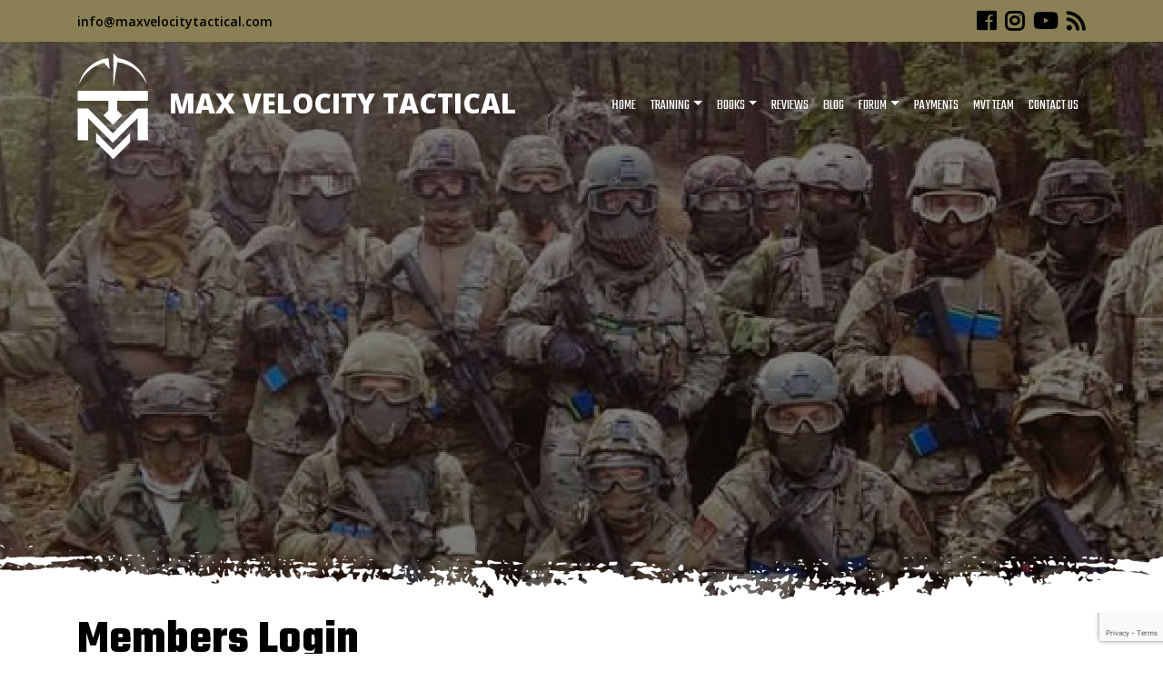

--- FILE ---
content_type: text/html; charset=utf-8
request_url: https://www.google.com/recaptcha/api2/anchor?ar=1&k=6LfDIrIUAAAAAPkjTZJAX4u9cqNiJc1AcRDl1d-h&co=aHR0cHM6Ly9tYXh2ZWxvY2l0eXRhY3RpY2FsLmNvbTo0NDM.&hl=en&v=TkacYOdEJbdB_JjX802TMer9&size=invisible&anchor-ms=20000&execute-ms=15000&cb=4i2d6kg6h79s
body_size: 45288
content:
<!DOCTYPE HTML><html dir="ltr" lang="en"><head><meta http-equiv="Content-Type" content="text/html; charset=UTF-8">
<meta http-equiv="X-UA-Compatible" content="IE=edge">
<title>reCAPTCHA</title>
<style type="text/css">
/* cyrillic-ext */
@font-face {
  font-family: 'Roboto';
  font-style: normal;
  font-weight: 400;
  src: url(//fonts.gstatic.com/s/roboto/v18/KFOmCnqEu92Fr1Mu72xKKTU1Kvnz.woff2) format('woff2');
  unicode-range: U+0460-052F, U+1C80-1C8A, U+20B4, U+2DE0-2DFF, U+A640-A69F, U+FE2E-FE2F;
}
/* cyrillic */
@font-face {
  font-family: 'Roboto';
  font-style: normal;
  font-weight: 400;
  src: url(//fonts.gstatic.com/s/roboto/v18/KFOmCnqEu92Fr1Mu5mxKKTU1Kvnz.woff2) format('woff2');
  unicode-range: U+0301, U+0400-045F, U+0490-0491, U+04B0-04B1, U+2116;
}
/* greek-ext */
@font-face {
  font-family: 'Roboto';
  font-style: normal;
  font-weight: 400;
  src: url(//fonts.gstatic.com/s/roboto/v18/KFOmCnqEu92Fr1Mu7mxKKTU1Kvnz.woff2) format('woff2');
  unicode-range: U+1F00-1FFF;
}
/* greek */
@font-face {
  font-family: 'Roboto';
  font-style: normal;
  font-weight: 400;
  src: url(//fonts.gstatic.com/s/roboto/v18/KFOmCnqEu92Fr1Mu4WxKKTU1Kvnz.woff2) format('woff2');
  unicode-range: U+0370-0377, U+037A-037F, U+0384-038A, U+038C, U+038E-03A1, U+03A3-03FF;
}
/* vietnamese */
@font-face {
  font-family: 'Roboto';
  font-style: normal;
  font-weight: 400;
  src: url(//fonts.gstatic.com/s/roboto/v18/KFOmCnqEu92Fr1Mu7WxKKTU1Kvnz.woff2) format('woff2');
  unicode-range: U+0102-0103, U+0110-0111, U+0128-0129, U+0168-0169, U+01A0-01A1, U+01AF-01B0, U+0300-0301, U+0303-0304, U+0308-0309, U+0323, U+0329, U+1EA0-1EF9, U+20AB;
}
/* latin-ext */
@font-face {
  font-family: 'Roboto';
  font-style: normal;
  font-weight: 400;
  src: url(//fonts.gstatic.com/s/roboto/v18/KFOmCnqEu92Fr1Mu7GxKKTU1Kvnz.woff2) format('woff2');
  unicode-range: U+0100-02BA, U+02BD-02C5, U+02C7-02CC, U+02CE-02D7, U+02DD-02FF, U+0304, U+0308, U+0329, U+1D00-1DBF, U+1E00-1E9F, U+1EF2-1EFF, U+2020, U+20A0-20AB, U+20AD-20C0, U+2113, U+2C60-2C7F, U+A720-A7FF;
}
/* latin */
@font-face {
  font-family: 'Roboto';
  font-style: normal;
  font-weight: 400;
  src: url(//fonts.gstatic.com/s/roboto/v18/KFOmCnqEu92Fr1Mu4mxKKTU1Kg.woff2) format('woff2');
  unicode-range: U+0000-00FF, U+0131, U+0152-0153, U+02BB-02BC, U+02C6, U+02DA, U+02DC, U+0304, U+0308, U+0329, U+2000-206F, U+20AC, U+2122, U+2191, U+2193, U+2212, U+2215, U+FEFF, U+FFFD;
}
/* cyrillic-ext */
@font-face {
  font-family: 'Roboto';
  font-style: normal;
  font-weight: 500;
  src: url(//fonts.gstatic.com/s/roboto/v18/KFOlCnqEu92Fr1MmEU9fCRc4AMP6lbBP.woff2) format('woff2');
  unicode-range: U+0460-052F, U+1C80-1C8A, U+20B4, U+2DE0-2DFF, U+A640-A69F, U+FE2E-FE2F;
}
/* cyrillic */
@font-face {
  font-family: 'Roboto';
  font-style: normal;
  font-weight: 500;
  src: url(//fonts.gstatic.com/s/roboto/v18/KFOlCnqEu92Fr1MmEU9fABc4AMP6lbBP.woff2) format('woff2');
  unicode-range: U+0301, U+0400-045F, U+0490-0491, U+04B0-04B1, U+2116;
}
/* greek-ext */
@font-face {
  font-family: 'Roboto';
  font-style: normal;
  font-weight: 500;
  src: url(//fonts.gstatic.com/s/roboto/v18/KFOlCnqEu92Fr1MmEU9fCBc4AMP6lbBP.woff2) format('woff2');
  unicode-range: U+1F00-1FFF;
}
/* greek */
@font-face {
  font-family: 'Roboto';
  font-style: normal;
  font-weight: 500;
  src: url(//fonts.gstatic.com/s/roboto/v18/KFOlCnqEu92Fr1MmEU9fBxc4AMP6lbBP.woff2) format('woff2');
  unicode-range: U+0370-0377, U+037A-037F, U+0384-038A, U+038C, U+038E-03A1, U+03A3-03FF;
}
/* vietnamese */
@font-face {
  font-family: 'Roboto';
  font-style: normal;
  font-weight: 500;
  src: url(//fonts.gstatic.com/s/roboto/v18/KFOlCnqEu92Fr1MmEU9fCxc4AMP6lbBP.woff2) format('woff2');
  unicode-range: U+0102-0103, U+0110-0111, U+0128-0129, U+0168-0169, U+01A0-01A1, U+01AF-01B0, U+0300-0301, U+0303-0304, U+0308-0309, U+0323, U+0329, U+1EA0-1EF9, U+20AB;
}
/* latin-ext */
@font-face {
  font-family: 'Roboto';
  font-style: normal;
  font-weight: 500;
  src: url(//fonts.gstatic.com/s/roboto/v18/KFOlCnqEu92Fr1MmEU9fChc4AMP6lbBP.woff2) format('woff2');
  unicode-range: U+0100-02BA, U+02BD-02C5, U+02C7-02CC, U+02CE-02D7, U+02DD-02FF, U+0304, U+0308, U+0329, U+1D00-1DBF, U+1E00-1E9F, U+1EF2-1EFF, U+2020, U+20A0-20AB, U+20AD-20C0, U+2113, U+2C60-2C7F, U+A720-A7FF;
}
/* latin */
@font-face {
  font-family: 'Roboto';
  font-style: normal;
  font-weight: 500;
  src: url(//fonts.gstatic.com/s/roboto/v18/KFOlCnqEu92Fr1MmEU9fBBc4AMP6lQ.woff2) format('woff2');
  unicode-range: U+0000-00FF, U+0131, U+0152-0153, U+02BB-02BC, U+02C6, U+02DA, U+02DC, U+0304, U+0308, U+0329, U+2000-206F, U+20AC, U+2122, U+2191, U+2193, U+2212, U+2215, U+FEFF, U+FFFD;
}
/* cyrillic-ext */
@font-face {
  font-family: 'Roboto';
  font-style: normal;
  font-weight: 900;
  src: url(//fonts.gstatic.com/s/roboto/v18/KFOlCnqEu92Fr1MmYUtfCRc4AMP6lbBP.woff2) format('woff2');
  unicode-range: U+0460-052F, U+1C80-1C8A, U+20B4, U+2DE0-2DFF, U+A640-A69F, U+FE2E-FE2F;
}
/* cyrillic */
@font-face {
  font-family: 'Roboto';
  font-style: normal;
  font-weight: 900;
  src: url(//fonts.gstatic.com/s/roboto/v18/KFOlCnqEu92Fr1MmYUtfABc4AMP6lbBP.woff2) format('woff2');
  unicode-range: U+0301, U+0400-045F, U+0490-0491, U+04B0-04B1, U+2116;
}
/* greek-ext */
@font-face {
  font-family: 'Roboto';
  font-style: normal;
  font-weight: 900;
  src: url(//fonts.gstatic.com/s/roboto/v18/KFOlCnqEu92Fr1MmYUtfCBc4AMP6lbBP.woff2) format('woff2');
  unicode-range: U+1F00-1FFF;
}
/* greek */
@font-face {
  font-family: 'Roboto';
  font-style: normal;
  font-weight: 900;
  src: url(//fonts.gstatic.com/s/roboto/v18/KFOlCnqEu92Fr1MmYUtfBxc4AMP6lbBP.woff2) format('woff2');
  unicode-range: U+0370-0377, U+037A-037F, U+0384-038A, U+038C, U+038E-03A1, U+03A3-03FF;
}
/* vietnamese */
@font-face {
  font-family: 'Roboto';
  font-style: normal;
  font-weight: 900;
  src: url(//fonts.gstatic.com/s/roboto/v18/KFOlCnqEu92Fr1MmYUtfCxc4AMP6lbBP.woff2) format('woff2');
  unicode-range: U+0102-0103, U+0110-0111, U+0128-0129, U+0168-0169, U+01A0-01A1, U+01AF-01B0, U+0300-0301, U+0303-0304, U+0308-0309, U+0323, U+0329, U+1EA0-1EF9, U+20AB;
}
/* latin-ext */
@font-face {
  font-family: 'Roboto';
  font-style: normal;
  font-weight: 900;
  src: url(//fonts.gstatic.com/s/roboto/v18/KFOlCnqEu92Fr1MmYUtfChc4AMP6lbBP.woff2) format('woff2');
  unicode-range: U+0100-02BA, U+02BD-02C5, U+02C7-02CC, U+02CE-02D7, U+02DD-02FF, U+0304, U+0308, U+0329, U+1D00-1DBF, U+1E00-1E9F, U+1EF2-1EFF, U+2020, U+20A0-20AB, U+20AD-20C0, U+2113, U+2C60-2C7F, U+A720-A7FF;
}
/* latin */
@font-face {
  font-family: 'Roboto';
  font-style: normal;
  font-weight: 900;
  src: url(//fonts.gstatic.com/s/roboto/v18/KFOlCnqEu92Fr1MmYUtfBBc4AMP6lQ.woff2) format('woff2');
  unicode-range: U+0000-00FF, U+0131, U+0152-0153, U+02BB-02BC, U+02C6, U+02DA, U+02DC, U+0304, U+0308, U+0329, U+2000-206F, U+20AC, U+2122, U+2191, U+2193, U+2212, U+2215, U+FEFF, U+FFFD;
}

</style>
<link rel="stylesheet" type="text/css" href="https://www.gstatic.com/recaptcha/releases/TkacYOdEJbdB_JjX802TMer9/styles__ltr.css">
<script nonce="VnXMF5oL400Mx0Pu7Rojwg" type="text/javascript">window['__recaptcha_api'] = 'https://www.google.com/recaptcha/api2/';</script>
<script type="text/javascript" src="https://www.gstatic.com/recaptcha/releases/TkacYOdEJbdB_JjX802TMer9/recaptcha__en.js" nonce="VnXMF5oL400Mx0Pu7Rojwg">
      
    </script></head>
<body><div id="rc-anchor-alert" class="rc-anchor-alert"></div>
<input type="hidden" id="recaptcha-token" value="[base64]">
<script type="text/javascript" nonce="VnXMF5oL400Mx0Pu7Rojwg">
      recaptcha.anchor.Main.init("[\x22ainput\x22,[\x22bgdata\x22,\x22\x22,\[base64]/SFtmKytdPWc6KGc8MjA0OD9IW2YrK109Zz4+NnwxOTI6KChnJjY0NTEyKT09NTUyOTYmJnYrMTxMLmxlbmd0aCYmKEwuY2hhckNvZGVBdCh2KzEpJjY0NTEyKT09NTYzMjA/[base64]/[base64]/[base64]/[base64]/[base64]/[base64]/[base64]/[base64]/[base64]/[base64]/[base64]/[base64]/[base64]\\u003d\\u003d\x22,\[base64]\x22,\x22wrlAw50XLCnDvn8waMKTwoEgwpDDkiDCgxzDqRTChcOFwpfCnsOxTQ85fMOnw7DDoMOUw7vCu8OkE0jCjlnDuMOLZsKNw5dFwqHCk8OnwpBAw6B1eS0Hw5HCqMOOA8O1w7lYwoLDrVPClxvCncO2w7HDrcORe8KCwrI/wozCq8OwwrJuwoHDqA7DmAjDol88wrTCjlHCoiZiWcKtXsO1w6Vpw43DlsOMXsKiBlVjasOvw4fDjMO/w57Dj8Klw47Ci8OIAcKYRQPCjlDDhcOMwpjCp8O1w7fCisKXA8OGw6k3XkVvNVDDjsOTKcOAwoNiw6YKw5rDnMKOw6cewrTDmcKVc8OEw4Bhw5oHC8OwXCTCu3/Cv39Xw6TCkcK5DCvCsXsJPknCm8KKYsOwwodEw6PDgcOjOiRqM8OZNnZsVsOsakbDoixUw7vCs2dVwrTCihvCuT4FwrQKwrvDpcO2wr7ChBMuT8OOQcKbYAlFUhvDkA7ChMKdwovDpD1Ww5LDk8K8CcK7KcOGUcKdwqnCj2zDvMOaw49Nw7t3wpnCkx/[base64]/wpDDt8OkKMK7w4HCosKZw75GQnFRwpzCjybCp8KIwrLCr8KvNsOOwqXClzFqw5DCjlIAwpfCtGQxwqEnwoPDhnERwosnw43CtcOpZTHDoUDCnSHCjikEw7LDpFnDvhTDkEfCp8K9w7jCiUYbQsOvwo/[base64]/[base64]/CnllCw7XDtyJFPlUEw7lcw7jDvcO+G8OLwozCsMKXBMO0acOSwqc0w4bCtGViwqx0wphNNMOow6DCkMOVU1zDssOBwqNdIsOdwpPCoMKkI8OFwoJebRfDo341w7XDix7DqMKhDsOyBShPw7/CqAgVwpZMe8KEG0vDjMKJw4QBw5LDvMKCccKiw4csAsKpEcOvw5U6w6hnw4rCscOKwqY5wrDCgcK9wo3CmsKoF8ONw6oMaXNBUcKranXCo27Cm2LDh8KYVW8qwqlfw6sPw77Cgxccw5jChMKZw7R/[base64]/w6Z7BkJqwpDDjCnCqMKeQcOLw5rCtF/Dm8Odw5PCi1ESw7/Crn/[base64]/Ck8OwwqDDpsOdJ2RWwoLCh3HDtjEsw6ASw7l/w7PCghk8w6gQwoxmw57CuMKmwrpvMF1VEH0IBVLChErCm8OywpVIw6xgCsOAwrpBSBJJw7c8w77Dp8KmwqJQFl3Di8KQB8KYMsKEw4bDm8OsG1/Csn8sNMKHeMOxwozCoVkPIj8/IMOEWsKoDsKGwp9NwoDCkcKLHCjCtcKhwr5lwr0+w5/CjEQ2w7UiZAc5w5PCnUJ1PmcAw6bDnlYWRlLDvcOnFBvDhMOswr4Vw5VRIcOwfT4ac8OIG1Fyw65hwrwrw6PDi8OKwqosOQBewoRWDsOiwrjCt0hmeTpAw4YXIUzCmsKswoZKwrQJwq/DvcKQw7dswo1PwpXCtcKGw4HClBbDpsO+WXJzW10ywq1kwow1W8KWw4zDnFMFNgrDu8KmwrhfwrQXbMKxwrlyfH7CuAV8wqsWwrrCoAXDsyMMw6PDr0HCnCLCocOzw6Q8aToBw7dDKMKhZcKPwrPCikfDoBXCuBnDq8OYw6vDssK/fsK0K8Oyw4Fvwo87IXhVQMO5EcOdw4sqQlJ+Hgs6IMKJG3VcfSTDmsKBwq0mwogiLS7DusOiUMOFCcKBw47DrsKRNAxUw7bDrFdXwpNKNMKGTMKMwpLCgWbClsO4XcK3wopLbBnDhcOqw41Nw6Qqw6jCvcOFbcK6MzBJbsO+wrTCtsO/w7UFUsKJwrjCncKLSgNie8Otw7ICwrUjdsOWw5MMw4kWAcOKw5tewopgFsKYwoUaw7XDiQbDuXbCucKFw6w0w77DtwPDixBSQcKxw61AwrDCoMOww7bCvGLCicKhw5t4bDvCtsOrw5nDmH/DucO5wq/DhTjDisKdesO9ZUYvHkHDszLCs8OfX8OQJsK4RmNxCwQ5w4cEw7vCmsOXN8OTFMOdw79ncX9tw5Bcch3DgAQEWV7CpWbCjMK/wprCtsOZwoBgOhXDssKAw7LDq1oJwqBmB8KDw7/CihLCiCdrO8O3w5AaFlYALMOvDsK7AgHDvBLCiRBgwo/CoG5zwpbDjCorwobDgRguCBAJNiHClMOFEUxvcMKaJColwopNchUmWVhOEnkzw5jDmcKnwqHDinPDp1pqwrk/w43Ctl/[base64]/[base64]/w7LChSPCpWMWw6jDvWx0w43CngBHK8OxwpsBw6zCmMO9wp/CqsKcMsKpw5LDuydcw4d8w7E/MMKNJ8ODwrwvf8KUwpwZwr83fcOmw44LMjfDqMOwwp8Sw50jWsKZIsOVwrzCucObQiBEcSTCrAHCpyvDi8K/c8OLwqvCm8OEMScYGjHClTUJEmVHM8KYw4wbwrQ/TVsfP8KSwrABX8OgwpkqUMOGw5Efw63DiQ/[base64]/wrRswrDDjm7Do8KqO8KXBHjDvcKteMKYwrfChj3Ck8KJaMK6RDzClxTCtcKvCCXCiXjDpsOTTsOuMREccVNaJ3fCrsKXw74GwpBUCCFlw4XCgcK0wpjCqcKowoDCvHAiesOJNz/Cg1VHw4bDgsOxF8OEw6TDlCTDgsOSwrNwAcOmwrDCq8OdOno4TcOXw5HCnkJbU2BJwo/Dv8KIwpw+Rx/CicKvw6nDnsK+wobCvhEjw6R+wqrDnRDCrcOpY3YUN2EBw5Z0VMKZw65ZX1nDhsKUwqLDsF4iHMKvPcK8w7oqw4VYBsKUEWDDrQYqVMOtw7pewq8dYjlAwrgWPhfCnW/[base64]/wo4mZMOXFsK3wqMnHRjDlzFFA8KVH0rCv8KQw4wcwotCw7YmwpvDjcKOw67CjGrDmH1jLsOCalpjYEDDk2BPwqzCqw7CrsKKNRo7w48RP0J4w7XCjcOqZGTDjUVrecORKMK/LsK9c8K4wrddwrXCszs/Y0zDpHTCq0nChmQVC8KYw4MZBMO8DV4WwrPDoMK5H3VsacO/CMK/wovDrA/CkwRrFlFnwoHCsVHDvHDDpVVyCTlKw7PCt2nDl8OHwpQJw61mQ1dOw68gMTNtLMOtw5A4w5c1wrBbwqLDgMONw5PDpjrCryPDmsKuWUJ9Zk/CgsKWwo/[base64]/CnMKYZU3ClQTDrBzDvcKCwp1bb8KJw6XDk8OnKMOTw6nDvcKTwrJSwp/CpMOaMm1pw5PCjUJFbhfCuMKYC8K9eVoTbsKBTsKZb1Rtw4NWN2HCiw3Dng7CpcOeMcKJLsK/[base64]/wqHDpsKANgEpQm4GwrXDmcKIw6bCssOcwrElw6DCi8OhwrRPXMOdw6fCucKQwo7Dkwhmw4nCm8KCZMOuPcKYwoTDocO0XcOSXzAqbRLDpDouw6slwofDoVDDpTvDqMO1w5rDvjbDsMOcXh3DghVBw7I+FMONOHzDiV7Ct09URMO/TmPChilCw7bDlz8sw5fCjSXDn3MxwqdPKkcvw4Akw7tjVhLDvWZsesOYw6FWwprDjcKVKcO7TcKBw7jDlMOuGExgw6DDk8KGw6ZBw6zCp1nCr8O3w7tEwr8Cw7/Ds8OWwrcaZB7CgAw9wqZfw57DvMObwrE2GmpywqZEw57DiQrCvMOIw6wEwoEpwp5desKNwq3CmH4xwrY5C0srw6rDnwnCkzB/w4c/w7TCmADCnSLDisKPw5VlCsKRwrTDrBZ0GMOaw6JRw51nbMO0T8O3w5EyaAdTw7s+w5gvaXZ8w4RSw65dwoB0w5IHO0QOTSIZwognHExiEsORFU7Di1IKNF1aw5t7T8KFCkPDsH3Dl2VWUTTDs8OFwoo9ZX7ClQ/Dk3/DgcK+GcOpfsOewrlTGsK3ZMKXw7wPwq7Dogx+wqFcI8KHwpjDtcOwHsKreMOoZ0/CmcKWR8OIwpdiw5ZwImEZb8Ouwo3Cv37CrUnDuXPDucKkwodxwqZwwqfCpV5XE1J/w7pJIyrChlgVaAXDmkrCinQWNDgMWQ7ClcOLe8OxMsOZwp7CtBDDqcOEQ8Omw5wWXsK/TAzCtMO/IThEaMKZUUHDmMOzACTChcKowqzCl8O1RcO8K8KrUAJuGijDv8KTFCXCjMKew6fCt8OWXi/CoABKGMKOM0nCosO2w7E1dcKRw7NBXMKlRcKpw7bCo8Kuw7PCjcOcw5xaRMKWwqAEBwEMwqPDu8O1EBdZdDNlwqkZwrhKVcOVeMK0w79iIMOewo8zw7h2wqLCnT8fw7d5wp5JFVVIwp/ClGQRQcOFw58JwpgFw40OccO7w7TCh8KKw45vJMOtKW/DljDDssOfwoLCtmjCpkvDgcKSw4TCpQ3Djn3DiEHDgsKUwp7Cs8OtOsKIw58PDsOlMcK2S8K5eMOPw5NLw4Yfw4bCl8KWwoJdSMKew4jDnWZlX8KSwqRsw40KwoB8w5BIE8KWIsOYWsOqNy8MUDdEdhjDnAzDsMKHKMOnw7BZQ3ZmOsKGw7DCoy/DswYSWcKEwq/[base64]/w7bCuQrDp8KBCWvCkcOqQcKNS1HDmWLDhWFPwqJ0w7pnwpLCmUTCgsKiVFTCrsOxEmPDhizCl2F5w5HChiM0wp0Iw43Cgx4gwroXN8O2CMKOw5nDiX9bwqDCisKaZcKgwqx0w7Aiw57DviYKHXbCumLCuMKyw6fClH/DnHUxSQUmEMOywo5iwpvDvMK4wrXDpmfCuggVwp4GesK8wojDvMKow5/Dsyo6woF5OMKewrLCn8OKd2Ykwr8iNcOcIsK7w6h4Uz/[base64]/CvBZlwrRLIwrDmcKow5HDmkXDlcOqwqdOw7UzFlHDlVwhakTCqX3CpsKjOMOQMcK/wr3ClsOkw4t2NcKfwq8NXBfDoMKGHVDCkQUacBzCl8KAwpTDs8Opw6AhwpbCuMKBwqQBw4NcwrM9worCh3kXw4AywpQsw506esKVUMKzdMO6w7AAGMKqwpFZVsOTw5EJwpVFwrhFw6LCusOgbsOlw7DCqz8KwoRSw65EYUhawrvCg8K6w6HDrRHCkMO2OMOEw5g/NMO/wr14XmrDksOEwoTDux3CmsKcOMKBw5PDpV3CgMKZwqZ1wrPCiCc8Yi0Pf8OiwoACwqrCksO6acOfwqjDucK4wp/CmMOXLilkA8OPVcO4LVsdClzCvDRrwp4STGXDpcKnU8OAW8KewqUsw67CvBh1wo/ClMKySMO/MgzDlMKEwrh0VSzClMKKZ0F8wqYmWsOEw6UTw7HCmQvCqw7Chl3DrsKzIMKlwp3Dij7DjMKtwrTDkXJZNsKBYsKFw6PDh1fDlcKbZcKHw7nCocK4BHUBwpXCllfDhAvDvERnW8O3V2xuHMKow6PDuMKWTWHDuwnDlCfDtsOjwr0lw4o6dcOkwq/[base64]/CtsK0wqjDu295Hn5dw55BBRXDnRlbwoQmP8Kcw7rDglTClMOWw4NOwpbCmMKHTMKIYWvCgMOYw6jDi8OidMO+w7/[base64]/DusOqAsKlw7XDgj4ZYE/[base64]/wrVXIQctahUgwpbDq3jCglxvO8K9BgfDh8OXSlfDojPDgsOFcSBpJsKewprDkxkow67CtsO7TsOmw4HDr8Osw5FOw5zDlcKMXW/[base64]/CqGVCbhFVwo0zYmRcWFFNZFhNNxAWw7YFUVXCssO7T8Opwr3DqhXDvcO4G8OOV1lDwr3ChMKxeR0Wwp4wZsKbw6HCmTvDl8KVKhHCisKUw7XDkcO9w5wOwrfChcOAVXEfw5/CsFzCmxrDvXgLTyNDTwAHwq/CnMOrwpUtw6vCqMKJM1rDpcONTRXCs1bDohvDlRt/wrkcw5fCtCVNw4XCnB5MCWXCoi5LVkjDtEIQw67CrcOqC8Odwo7CvcKCMcK0fcKcw6V4w6hkwoPCrAXCgVU8wrPClDFlwrjDryjDjcObBsO8Y3xtFcO/KiINwoPCoMO6w41fWcKAc0DCqyPDtxnCkMOMFSV0WcKjw5DCqiHCksO7wrPDt3xWdk/CvcO8w7PCucOawrbCn0hhwqfDlcO/wq12w6cLw4MUF3cgw4HDksKsVwTCt8OeRSrCnEzDjcKwIRVtw50hwq1Aw446w6PDmhwpwoYHKMKuw5g0wrvCihRwRMOdwqfDpcO/BMOWeAwoanIaLgPCkcO7S8O0F8OtwqN1ZMOxHsOEZ8KGIMOXwovCsRTDoBVqXwnCp8KBSgnDisO3w4HCtMOaRzPDvMOcWhVxHHrDm2xMwojCssKpaMOef8OTw4PDrgzCrlVfw7vDicKzJnDDgG8lHz7Cq10AChsUHW7CoTVhwrRBwq8/WTNowqMxOMKdU8KuF8KJwqrCr8O0w7zCr1rDgm1cw5d5wq8WcR7Dh3fDoW9yTcOsw6IEYFHCqsOlecKeIMKvecKQGcKkw7fDgX/[base64]/ChEMMw71uPkVlwojCml13BsO4d8OVZ8O0UcKKZGDCjSbDm8OOMcKhCCvCrVjDtcK2E8O/w5dydcOZS8K1w7/CksO9wrY/TcOSwrvDjR3Cn8O5wo3CjsO3fmwKKQ7Ds0DDvWwjCMKIFiHDgcKDw5ETGikDwqXCpsKOPxbCpHxBw43CsxRiTsK3KMOkw4Z8w5VOcDNJwqzCqAfDmcK5FlFXdV88fWnDrsOgCAjDpXfDmhgCf8Ktw57DmsKZLiJIwogSwonCiz4eb2DCvUpHwpldw658TEBiEsOSwo/[base64]/ChsK0wobCs2xnwqPDmsKbRMObQcOTNMOZHcKhw6BWwoDCtMO0w4HCoMOYw4TDgMOpS8K4w4Q5w5AuGMKRw7IkwoHDjAIOQloSw4hdwrsvAwdzYcOjwpvCicO/wqrCuDbDnSAlLsOUV8O0ScOSw53CnsOHTzHDnHRzGWzDosOwH8OtIUYrT8O3X3TChcOaD8KuwrDDscOqbsKfwrHDv2DDrHXCk13Du8KOw5DDrMKeYHESWyhXQj3Dh8OGw5HCgsOXw7vDn8KFHcKSFw0xGlVqw48XU8OLcS3DscOEw5oww7/DhgMZwpfDscOsw4vCmj/CjMOHw4PDrcKuw6AVwo4/BcOew4DCi8KLH8OgbMOEwozCvMO/GX7CpTLCqXbCsMORw6EjB0dILMOowqYVLcKcwrfDq8OnXC/[base64]/[base64]/wq3Cs8Opw7sbE3XCiG7Cg8O3d3HCmMKBw7XDhmXDuXDCpMO5wot9Y8KsVMKgw6rDnCDDhTI6wrHCn8K1F8Orw6fDvsOAwqRFN8O0w5nCpcOMdMO1wpgLQsK2XDnDlcKqw63CkxUmw5vDl8OQOn/[base64]/Dk8KtecOkw5xgwqwGwoB9AcKuwqlHw7oAwoltMsOLCAdXW8KWw6gewo/DiMOkwpoAw4vCkw7DiljClMKUH3NDKcOmScKWLFEew5x0wpIVw7ouwqwiwobCnS/DoMO7LMKXw5xiw4vCv8O3UcKKw6DClixGTRLDpW7ChMK/LcOqEcOUFhFMw4Exwo3DlXkKwqPCo1MQZcKmT0rCuMKzGsOyZyd6EsKfwoQJwqQbw5XDozDDpx54w5w/T1rCoMOGwovDtMKswodocDhYwroywprDv8KMw5Yhwo0VwrbCrn4kw4Zqw5t8w60ew4kdw7nDmcKvRXDClVUowoArdxpiwobCjMOTD8K1LX/DsMK2QMKdw6zDgsOwcsK+wo7Cr8Kzw6lEw65INcKww6dwwrgJHhZCNnctDcKPZ2vDgsKTT8O+UcK+w6clw7lRcVoMc8OQwojCiwQEIcObw6jCrMOfwrzDsi8twr3CrEhDwpAIw7dww4/[base64]/CkcOnZU/ClVTDhMO+w4dzwq3CilFSwp/Cs8OBb8KgPQJzDXsRw6pdU8KNwofDhFFND8Kqw4M0w6B/TmvCoXMcRmIQNg3ChkNYTA7Dkw/Dt3pKwpzDizZiw4bDrMOOU397wozCrMKuw6wRw6pgw7x1UcOiw7/CkyLDmGnCj39ew4/DnmDDkMKTwoY/wo8KacKTwp3Ck8ODwqFNw4Yqw5bDhw7CpRtJZSTCs8OJwpvCsMKZNMOaw4/Dm2XDncOsRcKqIF0Zw5rCpcKLN3E9TcKdAWsQwqx9woZYwr5KTMK+IA3Ds8Krw7RJbcO6b2pmw6sEw4TCqUZUIMOmBW/[base64]/DvcOObnXCqiPDgMKFDMOcLH42woLDlsOUwozCnlocJ8OqAsOwwofCskfChCbCskTDmB7CqyglFsKVNAZhH1Ztwox8XsKLw5keS8KjMyQ5enXDjwjClcKMdQfCvFcQPcKtLU7DqsONdTLDksOOC8OnJwQsw4PDvsO7Px/CisOrNW3DvEQdwrtvwqVhwrQGwoMxwrMTflTDm33Dp8OrKREXMjDCmcK4wqsUNl7ClcOLVx/Cuj/Dk8ONJcKhMMO3DsOpw5EXwpbDlz7DkSLDrhx8wqjCkcK2Dht0w7MtbMO3FcKRw49LD8KxHEFmHU8Hw5VzDi/CoHfCjsOGRRDCuMOdwqjDlsKcLjwUw7nCkcOVw4rChHzCpwNRRQNuLMKIWMO/I8OPeMK2w54xwpHCjMO/[base64]/[base64]/CjwwZUE/[base64]/DrkQEAsKXAlkyw4J9SsK8IMK6wrPCtTEQw61Bw5vDm3XCk3fDisOGHHHDrQrCoFxMw6Iiey7Di8KSwpM0L8OLw7/[base64]/woPCsMKMwpdLN2PCs8OCS2IGw6TCjVEew4jDiDZjXUl7w7NjwrpHasOZXCrColnCmcKkwqfCki8Ww7HCnMK0wpvCpMOZcsKiaFLChsOJwrjChcO3woVCwpPDnjReSE5xw7/CucK8LB4DF8K/[base64]/[base64]/CuBhTPMKfbsOZMkLDisKQW2obwqU2e8KzIx/Doz9aw6EhwrYdw5NHSCDDrDfCq1fDmyrDvEnDm8OXAQ0ocDcSwrrDrXxww5PDg8O8w74ww57DvMK+fmw7w4BWw6pfI8KHAFDCql/DpMK5SVJOPxLDgsKkZ3zClXsBw6caw6RfADcpek7CusKgOlvCnMK5b8KTRsOhwo5xQcKCd3Yhw47Ds1bDmBscw5EpVgpmw5pswprDgG/DjRcaC1Jrw5fDjsKhw5YZwrMWNsKcwr0rwo7CucOww7DCnDjDgcOcwqzChnQRcBHCkcOEwr1hUsOxwrIHw6/[base64]/CnMOSwrTCnXbDgMO5IEwewoYRw4hJccKzwoA9V8K4w5PDsQTDvHjDgzYIw5FEw4DDoFDDt8KBbcOIwoPChsKOw7EJHUfDvDAMw5hRwqhewoM0w69xJ8KLLTDCm8Opw6rDqcKOSWBMwplTfzVCw7vDv3zCmXMycMObLHvDhXHDgcKywq7Dqy4nwpbCvcONw587ecO7wo/DrxbDnnrCnhAYwojDhWvDu1MwBsO5PsKDworDtQ/DqxTDusKPwoMLwoVbBMObw5A2w4s/aMK6w70XKMOWd1B/[base64]/DnTDDpcKlRsOCTE/CiUp/KMKNwqPDvxkow5nCrCHCrsOIW8KQMl4HBMKqwqgMwqEdTMOAAMOgAynCrMKqdF4BwqbCtVpTLMO8w77CqsODw67DkcO3w61zwoBPwqZ7wrg3wpHDr3wzwqptM1vClMOwccKrwpxNw5fCqxp0w7dpw5/[base64]/DlsKwwr8jdjt9wrbCk8KlUF/[base64]/DgTdXw6zCpSXDvsKWdzBDw5vCoWBcwp/CrBttT3nDmSzCoxnCsMKJwrXDj8OTeV/DigXDk8OBAjMRwo/[base64]/[base64]/w6cKNcOjZcOHwpE9WArDo8KLwqbDvcKpw4zCg8KpVxjCucKmMcKLw4lHSGNCegHChMKVwrfDg8OewqXCkgZbByALexnDgMKwccOeCcKgw4DDrcKFwo5tUMOMScK5w4rDhMOTwq/CoTlXEcKHDz02FcKdw5caQMKzVsKLw5/[base64]/[base64]/CgiDDp8KuIWF7w70DwpjDg0LDsRpSFcOnw7rDt8K/AkLDg8KyeyjDp8OrbiDDosOleUzCg0M/NcK/YsO6wp7CgcK4wpfCpHXDlsKHwodaAcO6wohEwrLCmmfCgijDs8KUPS7CmB7Dm8O7FBHDpcO6w7zCtRtlI8OyIlHDiMKCZ8OuRcKqw404wqJqwqvCu8OjwpjCr8K6w505wpjCvcOowr/DpUvCoUV0JCxWLRJ+w49GDcOlwqYswojDjicWBWrDkFZOw5pEwp8jw63ChhPCvWpBw4zCvmU/[base64]/CqzBDNA0Two7Dl8KXF8OZw5DChzFWw68nFyXCksOaZMOhLcKKScKQw5jCpkcIw5fDvcOpw61WwqbChBrDm8K2Q8Klw64uwqXDiA/[base64]/DiHQ7w5zDpMKBwqLDg3LCocKOwr3DjMOPVMK/PgtJEcOFRnhAMF04w5N/w57DrjHCtlTDo8O/TSnDthLCkcOkCcKVwpPCp8OHw5kNw6fDhWfCqWM6UkJCwqPDhgXCl8Orw7HCsMOVb8Osw6pNISwXw4YxQ2QHCDhoQsOSEw/Dk8KvRDYewrY3w53DosK5c8K0MQvCqzoSw7Y3Py3CkiEhBcO2w7bDqzTCsWd6B8KoVCpiwoHDnmMCw5EZTMK0wq7Ci8OBDMOmw6jDiH/DqGhRw4dqw4jDi8O2wrtrHcKaw53CkcKJw45oOcKjSMO1DXXCoXvCjMKkw6NlacOVKsOzw40hMsKaw7HChVkiw4vCkiLDuSkzOAQIwr0FasKiw7/DiEnDk8KBw5XDojYsW8O/[base64]/Ct8Ouwo85w7XDmMOdwqAaHBJ5bcOnw6rCmRHDkH7DrMKBI8ObwpTCg3/Ck8KHC8Kxwpo8TRQLfcOlw5cPIw3DucK/BMKkw6XDrzQSXT/DsGMrwr9Pw4vDrQzCpWAZwqfDocK4w6MxwovCklY0NcOzRGMYwqp5AsKbSCbCkMOXPAfDpngJwpx8YMKFJsOpwpRcLsOaWHjDiUgLwogiwptLeRZkQ8KhVcK2wq1tQ8KsT8ODVUNvwoTDlhrDgcKzwrBLIEtccx07w6XDkMKyw6fCscO2EEjDvm5zXcKbw5cpVMOxw6/CuTEmw6DDsMKiLTwNw69ICMOFEsKYw4VfaxLCqj14TcKvXi/Cr8KqGsKtdl7DuFPDlcOuYxEiwrl/wp3Cl3TCnQ7Dk2/[base64]/Dsl4IQsK6w6g1woJXw7dTw51LwqXCnQxCRcKRKMOowqs8w4nDm8O7DcKqawzDvcK9w4nCmMKPwotmLsKZw4TDmRwmNcK1wrUAfHVENcOywp9XGzxDwrsBw4FIwq3DrMO0w4tEw4lfw67CgAJ1fcKkwr/Cv8KEw4fDtyjCnMKsH2YMw7UYZcK/w4FQKFXCv2vClQgBwrfDkSDDpXTCo8KaRcKSwp1pwrfCq3XCtnjCocKMGjLDqsOAfMKcwoXDqnBrKF3Ci8O7RXLCmlhjw4/DvcKbT0nDh8OAw4YwwpAAMMKVKsK0XWnCrS/CuSsow7NmTk/DvsK/[base64]/[base64]/CmEoNT8OJw71Ww5zDqcKFD0pNwqPDj0YsZcKqw5nChMOGPcOcwq0zK8O2McKoa29Ww4oZCcKow5rDsCrCosOlagEgdxEKw6jCtzBVwoHDvxhzVsK0wrJcccOLw5/ClWbDm8OZw7bDt1N/LiPDqMK8F1jDsG9VDSfDm8OcwqvCmcK2wrTCjDDDgcK4LAHDocKzwq4EwrbDs0pPwpgLW8KLI8KOwpjCu8O7YR1lw7XChRMSaxxzQcKdw55zXcKGwp3CvWXCnB1iSsKTADfCucOfwqzDhMKJw7jDqRRSVhYMZHxxF8K4w7QHXXDDiMKuDMKHe2fCqD/CoBLCpcOVw5zCgjPDkMK3wrzClsOgPMOVE8OmKwvCh14+ccKew6HDisKgwrnDisKZwrtZw790w7jDqcKsSMKawr3CtmLCgsKYVH3DmMOewrwhNC7CpcK8MMOXXcKCw7HCj8KEexnCg0HCo8OFw7UDwo5jwopcIxl6D0B5wpHCnALCqBpqVi9jw4oqISMDBMO/EyVMw6QEMCdWwrQfKMKHaMKXJCPDh2HDlcKGw5XDtkHCt8OmPQkzK2fCn8Kxw4nDrcK/RcO/[base64]/L8OGwrnDpcOYF8K3wpPDh8K8QcO0worCkixQWjMBbzPDocOXw6d5LsOcLwQQw47CoXvDsT7DtEMhT8Knw5MBfMKTwox3w4/DnsOuH07DisKOQE3ClUHCkMOHCcOuw6rCqUcXwpLCicOtworCgMOpwoTDmQMXMMKjEnR0wq3Dq8KHwqvCt8KUwr3DtcKJwoMUw49eY8Kew5HCjiQjYVwnw4k+X8K+wrzCgsKZw6hfw6TCtcOCTcOLwojDqcO8UH3DiMKowr4mwpQYw4lYXFIWwq5hEyoxDsKTQF/Dl3oEKX4Jw5bDosKFVcOcR8Oaw40bw5Iiw47CmsK6wq/ClcKsNALDnFzDrA1uRwjCnsOJw6U6DB1Vw53CmHcPwrXDicKJA8ODwrQ7wpZqwqBywppVwpfDvkTCvU3DozrDjD3ClThZPsO7CcKhbGfDoCbDnRYIfMKMw6/ChcKzwqAaWcO7CcOlwr3CssOwDnbDtcO/wpYewr9/w6bCl8OFcXTCpsKGFcOaw6PDh8Kgwqg1w6EPJQ/[base64]/worDkMO0LzA2wozCisO5wqDDugBjw7fDu8Kxw4LCiwUgwr4HZsKHWj7DpsKXw5okT8KhIwXDh2l1fUp4ZsKWw79FLBDClXvCkzplPVNmaz/DhsOvwpnDoXHCl3g/[base64]/DgifDqMKgwrvCi8OgWsObwrbCnMOfakjDrGTDuzPDjMO0woYcwpzDkCsSw79SwrFJAsKDwo7CiBbDt8KUJMKVOiUETMKTHDvCocOOEhhyKcKCJcKAw4NdwqLClhV/[base64]/[base64]/[base64]/DoFrCng\\u003d\\u003d\x22],null,[\x22conf\x22,null,\x226LfDIrIUAAAAAPkjTZJAX4u9cqNiJc1AcRDl1d-h\x22,0,null,null,null,0,[21,125,63,73,95,87,41,43,42,83,102,105,109,121],[7668936,959],0,null,null,null,null,0,null,0,null,700,1,null,0,\[base64]/tzcYADoGZWF6dTZkEg4Iiv2INxgAOgVNZklJNBoZCAMSFR0U8JfjNw7/vqUGGcSdCRmc4owCGQ\\u003d\\u003d\x22,0,0,null,null,1,null,0,1],\x22https://maxvelocitytactical.com:443\x22,null,[3,1,1],null,null,null,1,3600,[\x22https://www.google.com/intl/en/policies/privacy/\x22,\x22https://www.google.com/intl/en/policies/terms/\x22],\x22h1zZ/dzStemNjkqcNXMBwS1+AyvoQpxpeeO610AVnvY\\u003d\x22,1,0,null,1,1763550046106,0,0,[9,155,198,48],null,[210],\x22RC-N5lNr3NxqukRXg\x22,null,null,null,null,null,\x220dAFcWeA7d6w4FzV14a4I3WRm78SXZUGGwqJuQsCKbRBFcpVYAElAiBvPEJaOSKPTRp3ZRAjHAiE4qSeHvknneD6QL5MN-298Kjw\x22,1763632846124]");
    </script></body></html>

--- FILE ---
content_type: text/html; charset=utf-8
request_url: https://www.google.com/recaptcha/api2/anchor?ar=1&k=6LfDIrIUAAAAAPkjTZJAX4u9cqNiJc1AcRDl1d-h&co=aHR0cHM6Ly9tYXh2ZWxvY2l0eXRhY3RpY2FsLmNvbTo0NDM.&hl=en&v=TkacYOdEJbdB_JjX802TMer9&size=invisible&anchor-ms=20000&execute-ms=15000&cb=oaffwx71kpuj
body_size: 44852
content:
<!DOCTYPE HTML><html dir="ltr" lang="en"><head><meta http-equiv="Content-Type" content="text/html; charset=UTF-8">
<meta http-equiv="X-UA-Compatible" content="IE=edge">
<title>reCAPTCHA</title>
<style type="text/css">
/* cyrillic-ext */
@font-face {
  font-family: 'Roboto';
  font-style: normal;
  font-weight: 400;
  src: url(//fonts.gstatic.com/s/roboto/v18/KFOmCnqEu92Fr1Mu72xKKTU1Kvnz.woff2) format('woff2');
  unicode-range: U+0460-052F, U+1C80-1C8A, U+20B4, U+2DE0-2DFF, U+A640-A69F, U+FE2E-FE2F;
}
/* cyrillic */
@font-face {
  font-family: 'Roboto';
  font-style: normal;
  font-weight: 400;
  src: url(//fonts.gstatic.com/s/roboto/v18/KFOmCnqEu92Fr1Mu5mxKKTU1Kvnz.woff2) format('woff2');
  unicode-range: U+0301, U+0400-045F, U+0490-0491, U+04B0-04B1, U+2116;
}
/* greek-ext */
@font-face {
  font-family: 'Roboto';
  font-style: normal;
  font-weight: 400;
  src: url(//fonts.gstatic.com/s/roboto/v18/KFOmCnqEu92Fr1Mu7mxKKTU1Kvnz.woff2) format('woff2');
  unicode-range: U+1F00-1FFF;
}
/* greek */
@font-face {
  font-family: 'Roboto';
  font-style: normal;
  font-weight: 400;
  src: url(//fonts.gstatic.com/s/roboto/v18/KFOmCnqEu92Fr1Mu4WxKKTU1Kvnz.woff2) format('woff2');
  unicode-range: U+0370-0377, U+037A-037F, U+0384-038A, U+038C, U+038E-03A1, U+03A3-03FF;
}
/* vietnamese */
@font-face {
  font-family: 'Roboto';
  font-style: normal;
  font-weight: 400;
  src: url(//fonts.gstatic.com/s/roboto/v18/KFOmCnqEu92Fr1Mu7WxKKTU1Kvnz.woff2) format('woff2');
  unicode-range: U+0102-0103, U+0110-0111, U+0128-0129, U+0168-0169, U+01A0-01A1, U+01AF-01B0, U+0300-0301, U+0303-0304, U+0308-0309, U+0323, U+0329, U+1EA0-1EF9, U+20AB;
}
/* latin-ext */
@font-face {
  font-family: 'Roboto';
  font-style: normal;
  font-weight: 400;
  src: url(//fonts.gstatic.com/s/roboto/v18/KFOmCnqEu92Fr1Mu7GxKKTU1Kvnz.woff2) format('woff2');
  unicode-range: U+0100-02BA, U+02BD-02C5, U+02C7-02CC, U+02CE-02D7, U+02DD-02FF, U+0304, U+0308, U+0329, U+1D00-1DBF, U+1E00-1E9F, U+1EF2-1EFF, U+2020, U+20A0-20AB, U+20AD-20C0, U+2113, U+2C60-2C7F, U+A720-A7FF;
}
/* latin */
@font-face {
  font-family: 'Roboto';
  font-style: normal;
  font-weight: 400;
  src: url(//fonts.gstatic.com/s/roboto/v18/KFOmCnqEu92Fr1Mu4mxKKTU1Kg.woff2) format('woff2');
  unicode-range: U+0000-00FF, U+0131, U+0152-0153, U+02BB-02BC, U+02C6, U+02DA, U+02DC, U+0304, U+0308, U+0329, U+2000-206F, U+20AC, U+2122, U+2191, U+2193, U+2212, U+2215, U+FEFF, U+FFFD;
}
/* cyrillic-ext */
@font-face {
  font-family: 'Roboto';
  font-style: normal;
  font-weight: 500;
  src: url(//fonts.gstatic.com/s/roboto/v18/KFOlCnqEu92Fr1MmEU9fCRc4AMP6lbBP.woff2) format('woff2');
  unicode-range: U+0460-052F, U+1C80-1C8A, U+20B4, U+2DE0-2DFF, U+A640-A69F, U+FE2E-FE2F;
}
/* cyrillic */
@font-face {
  font-family: 'Roboto';
  font-style: normal;
  font-weight: 500;
  src: url(//fonts.gstatic.com/s/roboto/v18/KFOlCnqEu92Fr1MmEU9fABc4AMP6lbBP.woff2) format('woff2');
  unicode-range: U+0301, U+0400-045F, U+0490-0491, U+04B0-04B1, U+2116;
}
/* greek-ext */
@font-face {
  font-family: 'Roboto';
  font-style: normal;
  font-weight: 500;
  src: url(//fonts.gstatic.com/s/roboto/v18/KFOlCnqEu92Fr1MmEU9fCBc4AMP6lbBP.woff2) format('woff2');
  unicode-range: U+1F00-1FFF;
}
/* greek */
@font-face {
  font-family: 'Roboto';
  font-style: normal;
  font-weight: 500;
  src: url(//fonts.gstatic.com/s/roboto/v18/KFOlCnqEu92Fr1MmEU9fBxc4AMP6lbBP.woff2) format('woff2');
  unicode-range: U+0370-0377, U+037A-037F, U+0384-038A, U+038C, U+038E-03A1, U+03A3-03FF;
}
/* vietnamese */
@font-face {
  font-family: 'Roboto';
  font-style: normal;
  font-weight: 500;
  src: url(//fonts.gstatic.com/s/roboto/v18/KFOlCnqEu92Fr1MmEU9fCxc4AMP6lbBP.woff2) format('woff2');
  unicode-range: U+0102-0103, U+0110-0111, U+0128-0129, U+0168-0169, U+01A0-01A1, U+01AF-01B0, U+0300-0301, U+0303-0304, U+0308-0309, U+0323, U+0329, U+1EA0-1EF9, U+20AB;
}
/* latin-ext */
@font-face {
  font-family: 'Roboto';
  font-style: normal;
  font-weight: 500;
  src: url(//fonts.gstatic.com/s/roboto/v18/KFOlCnqEu92Fr1MmEU9fChc4AMP6lbBP.woff2) format('woff2');
  unicode-range: U+0100-02BA, U+02BD-02C5, U+02C7-02CC, U+02CE-02D7, U+02DD-02FF, U+0304, U+0308, U+0329, U+1D00-1DBF, U+1E00-1E9F, U+1EF2-1EFF, U+2020, U+20A0-20AB, U+20AD-20C0, U+2113, U+2C60-2C7F, U+A720-A7FF;
}
/* latin */
@font-face {
  font-family: 'Roboto';
  font-style: normal;
  font-weight: 500;
  src: url(//fonts.gstatic.com/s/roboto/v18/KFOlCnqEu92Fr1MmEU9fBBc4AMP6lQ.woff2) format('woff2');
  unicode-range: U+0000-00FF, U+0131, U+0152-0153, U+02BB-02BC, U+02C6, U+02DA, U+02DC, U+0304, U+0308, U+0329, U+2000-206F, U+20AC, U+2122, U+2191, U+2193, U+2212, U+2215, U+FEFF, U+FFFD;
}
/* cyrillic-ext */
@font-face {
  font-family: 'Roboto';
  font-style: normal;
  font-weight: 900;
  src: url(//fonts.gstatic.com/s/roboto/v18/KFOlCnqEu92Fr1MmYUtfCRc4AMP6lbBP.woff2) format('woff2');
  unicode-range: U+0460-052F, U+1C80-1C8A, U+20B4, U+2DE0-2DFF, U+A640-A69F, U+FE2E-FE2F;
}
/* cyrillic */
@font-face {
  font-family: 'Roboto';
  font-style: normal;
  font-weight: 900;
  src: url(//fonts.gstatic.com/s/roboto/v18/KFOlCnqEu92Fr1MmYUtfABc4AMP6lbBP.woff2) format('woff2');
  unicode-range: U+0301, U+0400-045F, U+0490-0491, U+04B0-04B1, U+2116;
}
/* greek-ext */
@font-face {
  font-family: 'Roboto';
  font-style: normal;
  font-weight: 900;
  src: url(//fonts.gstatic.com/s/roboto/v18/KFOlCnqEu92Fr1MmYUtfCBc4AMP6lbBP.woff2) format('woff2');
  unicode-range: U+1F00-1FFF;
}
/* greek */
@font-face {
  font-family: 'Roboto';
  font-style: normal;
  font-weight: 900;
  src: url(//fonts.gstatic.com/s/roboto/v18/KFOlCnqEu92Fr1MmYUtfBxc4AMP6lbBP.woff2) format('woff2');
  unicode-range: U+0370-0377, U+037A-037F, U+0384-038A, U+038C, U+038E-03A1, U+03A3-03FF;
}
/* vietnamese */
@font-face {
  font-family: 'Roboto';
  font-style: normal;
  font-weight: 900;
  src: url(//fonts.gstatic.com/s/roboto/v18/KFOlCnqEu92Fr1MmYUtfCxc4AMP6lbBP.woff2) format('woff2');
  unicode-range: U+0102-0103, U+0110-0111, U+0128-0129, U+0168-0169, U+01A0-01A1, U+01AF-01B0, U+0300-0301, U+0303-0304, U+0308-0309, U+0323, U+0329, U+1EA0-1EF9, U+20AB;
}
/* latin-ext */
@font-face {
  font-family: 'Roboto';
  font-style: normal;
  font-weight: 900;
  src: url(//fonts.gstatic.com/s/roboto/v18/KFOlCnqEu92Fr1MmYUtfChc4AMP6lbBP.woff2) format('woff2');
  unicode-range: U+0100-02BA, U+02BD-02C5, U+02C7-02CC, U+02CE-02D7, U+02DD-02FF, U+0304, U+0308, U+0329, U+1D00-1DBF, U+1E00-1E9F, U+1EF2-1EFF, U+2020, U+20A0-20AB, U+20AD-20C0, U+2113, U+2C60-2C7F, U+A720-A7FF;
}
/* latin */
@font-face {
  font-family: 'Roboto';
  font-style: normal;
  font-weight: 900;
  src: url(//fonts.gstatic.com/s/roboto/v18/KFOlCnqEu92Fr1MmYUtfBBc4AMP6lQ.woff2) format('woff2');
  unicode-range: U+0000-00FF, U+0131, U+0152-0153, U+02BB-02BC, U+02C6, U+02DA, U+02DC, U+0304, U+0308, U+0329, U+2000-206F, U+20AC, U+2122, U+2191, U+2193, U+2212, U+2215, U+FEFF, U+FFFD;
}

</style>
<link rel="stylesheet" type="text/css" href="https://www.gstatic.com/recaptcha/releases/TkacYOdEJbdB_JjX802TMer9/styles__ltr.css">
<script nonce="raCukxMp4fifxswWzHEjfg" type="text/javascript">window['__recaptcha_api'] = 'https://www.google.com/recaptcha/api2/';</script>
<script type="text/javascript" src="https://www.gstatic.com/recaptcha/releases/TkacYOdEJbdB_JjX802TMer9/recaptcha__en.js" nonce="raCukxMp4fifxswWzHEjfg">
      
    </script></head>
<body><div id="rc-anchor-alert" class="rc-anchor-alert"></div>
<input type="hidden" id="recaptcha-token" value="[base64]">
<script type="text/javascript" nonce="raCukxMp4fifxswWzHEjfg">
      recaptcha.anchor.Main.init("[\x22ainput\x22,[\x22bgdata\x22,\x22\x22,\[base64]/SFtmKytdPWc6KGc8MjA0OD9IW2YrK109Zz4+NnwxOTI6KChnJjY0NTEyKT09NTUyOTYmJnYrMTxMLmxlbmd0aCYmKEwuY2hhckNvZGVBdCh2KzEpJjY0NTEyKT09NTYzMjA/[base64]/[base64]/[base64]/[base64]/[base64]/[base64]/[base64]/[base64]/[base64]/[base64]/[base64]/[base64]/[base64]\\u003d\\u003d\x22,\[base64]\\u003d\\u003d\x22,\x22wpLDrcOgwqvCrsOew6XDp8O8LsKsVn7DvsKiRlMDw7nDjxrCosK9BsKIwpBFwoDCmMOiw6YswqLCiHAZHsO9w4IfKWUhXUI7VH4OcMOMw49WdRnDrXvCoxUwIF/ChMOyw7tZVHhJwrcZSmB7MQVyw4hmw5gEwrIawrXCmD/[base64]/[base64]/Dt1cgw77CuMOnwq8ww7/[base64]/[base64]/DosObw5vDs8KAHHsMw6QSKBXDi1TDqcObMcKkwrDDlQbDpcOXw6VAw4UJwqx5wpBWw6DCgApnw40qeSB0wqXDk8K+w7PCs8KhwoDDk8KJw44HSVcyUcKFw7wtcEdLRGNwH2fDu8KTwqMeDMKfw68eNMKxcXHCuUXDncK6wr3DlHYkw5HCkSdkNsKvw4fDh2crMMO6en/Dp8OPw4PDhsKRDcO7Q8OawpfCjRLDgR5hXCDDssKWFMKGwo/CinTDlMK3wqtOw4PCjkzCn1HCocOrX8Ozw7MaQsOTw6jDjsOfw6ROwqvDulvCjCxEZh4LMlcTecO7KWfCiQ7CtcO4w7jDt8Obw5Mbw5jCmDRGwotwwp3DqsK/RBsjKsKVQ8KBZcOPwrDDiMO2w5PCoUvDviVDNsOZIsKeccK6PcO/w5vDq3ULwpDCrSRRwpAAw5syw6nDqcKUwobDrXrCgHDDvMOkGT/DuhHCnsOFFHYow6NYw7TDlcOow64HMTjCr8OjNmtIKV4NLMKtwoNgwpJUGC52w4J0wrrChcOWw7XDhsOGwoE/d8K7w4ZZw6DDtcOow5ZNccODbhTDusOjwqVjDsK8w4TCisOqQ8ODwr1Iw7ULw6hLwrHDqcK6w448w6LCsXnDvmgHw5fDhVjDszpMflDClEfCkMOsw5jCv17Cg8Kuw43Dvn/[base64]/CtsOuwr0vw5hfwqIzwpDDosK5wqTCv2YGw7t3QC7DjMKFwrs2UFg7Ul1LcjzDksKqWwYOJS9qWsOzG8O+L8KZWj/CosOHNSbDtcKjDsK1w7vDkBlcJDsxwoYpa8OowprCsB9cHcKMeCbDqsOawoNww5cDBsOyIzDDhTTCpi4Iw6MNw6nDicK5w6PCoFQGDlRUXsOkJ8ONDsODw5/[base64]/ClCHChFbCpHQBwqZ4VcKrw4YtwrMAw74mOsKAw4PCosK8w61sdhnDsMOcLxECKcOBfcK7NQ/DhMOWBcKtVQpff8K0R0TCksOywoXDmsKsBirDj8Opw6LDksKrLzMowq3DoWXCn2ktw68ZGcKPw5sbwrxMfsKswpPCvibCoAE/[base64]/Cr1JXZkTCrlRKw7rChl9AwqrCpsOzc3FMcSvDpDfCvRM/[base64]/ColfCqMKswp01w4d4wqBqXU4ww4XDnMOqw7ISwp7CisKVA8K6w4pHLsKLwqcPPzrDpmZ4wqYZw4gnwotlwozDu8OGfXPCrzfCuxXClXnCmMK2wojCrsKPYcO4IcKdbQt6wptqw5zClz7DvsO5IMKnwrpyw4/CmzF3FGfDunHCj3h1wr7CmB0CLQzDvMKAaBpyw5J3GcOaEXnCi2dyLcOfwoxhwpPDi8OAShnChsO2wqJJMsKeVAvDhg0/woVbw5lEVUEdw7DDvMOAw5Z6KGN+HBHCosK8b8KXHMOzw6RJBSFFwq5Gw6vCtm8ww7HDi8KSe8OXKcKqKsKfBnTClWtwcyjDo8K2wpFrA8OJw4LDg8KTTFPCuwjDiMOaD8KNwpIlwozCtsORwqPDrcKMXcOxw6/[base64]/DksOvKcK1c8OiYnx3woLDsxJbcg3Dm3x8KcKsJ1BpwoHCgMKaM0vDi8K6F8KEw6/[base64]/Cl8KawrUQwrl3AcKIw7FdZCsbSMKSHnNVOcKiwqFiw5fCgFTDiGbDk2rDrsKSwpnCoELDk8O5wqfDjErDhMOcw7PCoSsaw58Lw6Jqw6s1eWoTAcKqw60KwpzDgcK9w6zDu8KQPC/[base64]/DvMOYFD9Sw5fDvzIWWDXDtX7DpUoLwrFswq/[base64]/w7ctMsKTfsK0w44ewqgoQnHCq8OTw7FcwqPCmTA9wq4HRcKew7vDtsKpScK6HlvDjMKUw7LDk3l4bXduwosnRsOPL8KCAw7DjcKVw4LDvsOFKsOBPWc4E2NWwq/[base64]/DuFjCpWQwWcOJw7FSdcOYwrgQWT3CgkUxw6vDuMKgKsKtTMKPN8ODwqfChMKvw4ddwoNCTcO+cVbDv216wqPDjj/[base64]/[base64]/Dp8KKTngUQsOjCsKBNlMnAzBRwojCkDRsw77Cl8OIwrUJw7DCpcOPw54VDEk+JcOTw7/[base64]/[base64]/[base64]/CqEnDjsO3w7pCIx7Ck8KACzjDqMOhc0fCoAnCu3kwdcKJw5XCpcKbwpNjcsKBR8KEw44iw4jCs01jQ8O3X8OtZAkTw5HDiXAXwq41J8ODVMO8ORLDrAgESsKUw7XCsijCvcOuQsOIR0g5BSIFw6NHCAPDpn8+w5fDiHjDgHJXDHDDgQ/Dh8Kbw7s9w4TDisKAAMOgfghqd8OWwqgmFUbDhsKyP8KVw5XCmg9AHMOIw68ReMK6w6RcWj1xwrtfw4XDoFRvV8O2w5rDnsOkMMKIw5s7woZNwr10w5ZEBRsLwrHChsO5dhPCoxVZZsONB8KsAMKEw5cyBjbDjcOKw5/Dq8KRwrvCi2PCgmjDtBnDmTLDvSLCnMKOwpDDv2jDhTw2NsKLw7TCkhvCrHTDtEUxw7YtwpTDjsKvw6XDkRMXUcORw5DDnsKGecOXwozCusKKw5DCvDFdw5NNwpdQw6ZQwoPCgjVIw7hwHUDDtsOvOxDDu2/Dk8OSBsOMw4dRw7Y4JsO3wqfDksKWOgfCrGQHWgrCkR5ywrVhw5vDnHJ8CzrCvxsyOsKMXXp8w5hWM25AwrrDkcKwAxZHw7xLw5oRw4IWZMOaScODwofCicKXwpLDssO2w7MRw5zCghtOw7rDgAHCv8OUPT/CqzXDgcOlD8O/eSQYw5dUw5VRJU/Dlwp5wqYVw6dtDFQJasO4OsOJUsKEJ8O8w79Jw6vCncO7LUrCjDxywoMOEMKSw6/DlEFFY2/DuwDDo0Nsw5HCmBctMcOmOjnDn1nCkjsEWzXCvcOrw61ZasOoBsKqwopZwpIVwpcONE5Ywp7DpsKMwoHCrm5lwr7DuUQNNhZKJMOXwoDCrk7Chw4YwrjDgSAPXXokHMOHFFfCoMK5wofDkcKrRFjCuhx/[base64]/CpMO1UHzClMOKw6/DhxnCpcOaw6LCocKHwqFbEgbCvMKcfMOdUCbClsKqwpfClREJwprDiGEswoDCoyIRwoXCocKzwrN2w6VGwrHDgsKaAMOPwrzDsA9Fw4gpw7Vew5vDrsK/w70Xw69xJsK6Oz7DnGDDocO8w4ERwrsGw78kw4UabjtEAcKZN8KAwocpLkLCrQ3DhsOLUV8fEMKWNVd8w6MFw7rDkcOow63Cq8K2BsKhesOOFVLCnMKwbcKAw77CmcORXsKtw6bCvHLDuCzDuD7DgWkVIcK/RMOIJgHCgsKcOAZcw6LCuD7CkkcXwqvDocOWw64HwqnCqsOSFsKXNsKyDsOYwqEFJSDCgVNnYxzClMOsdgM6FcKBwqEvwrJmV8O0w54Uw7UWwp8QfsOWOsO7w5hCeTFsw748wprCkcOTeMOzdz/CtcOVw79Tw5rDkcKne8Otw4/[base64]/f2s7TSPCrMOGXcKOw7HDsF/DlkbDuMOdwqDCgyNKLMKJwqPDiAfClG3CuMKdwqHDisOYQXZ2MlLDmloJUg5UIcODwpDCrGpla1NbYzHCvsKeYMOtZ8OEHsKtOsOLwplzOgbDk8OBWXrCocKVw4EsDMOFw49uw6/Cgm8ZwrnDqlM+O8OMbcKXXsOGQQjCiUzCpCN5wqLCuhrCkFUEI3TDk8KzOcO+UxLDmEd5asOGwo00cSXCtzIIw58Iw5zDnsOEwrV1Hj/CmwbCsARTw4fDgjt8wrHDnEpHwo/CiF5Kw4nCmSMowqIQw4EfwqcWwo99w4cXFMKQwqPDiXDCucOLHcKLUsKZwqbClC57WQoAWMKEw7rCscOWBMKAwoRswocvcQNFw5rCrF4ew5vCiS1qw47CsVB+w6Qyw7XDqAoVwpcfwrTCi8KEfkHDrwZTQsO+acKTwo/[base64]/VsKRw6s+GcKmw4rDvsKuJMKowrDClsOLBAvCn8Kgw5tiAmbCsW/DvAEATMO6RFNiwobDo3LDjMO1GS/[base64]/KsOcwpbDocKrVTEDw5DDqMKfXBXDv37Du8OIAybDmm5lI2lrw7jCkl3DrQzDty0tZF/[base64]/czHDlcKVLcKJV0RmdlZ2w6sTaExhSsOjQMKxw5XCr8KLw6s9TsKJbMKtEiVIIcKNw4jDv2LDkF/[base64]/[base64]/[base64]/DocK7ZFbChkgkasO3w6rCqcO6w7DDvMOSw4tJw7rCi8KdwqlKw5vDn8OswpvCuMOvQSA3w57Cq8Oww4jDiRIeOgQyw57DrMOTBlvDrGLCusOYV3fChcOzc8KBwoPDk8OQw4bCtMK7wqhRw7R+wo5ww4PDgFPCu3LDjl/DrMOTw7PDjTc/woZdaMO5AsKwGMOowrfDg8K4a8KUwrRyK1xRC8KEYMOnw5wFwphBXcKcwoQgLw5mw58oQMKAwpxtw4DCr0M8ewXDnMKyworCvcKtWBLCrsK2w4gXwpU9wrlHOcO7MEsDfsKdW8KyGcOyFTjCiF0hw7HDl2Ilw64pw6sPw6LCuxcgEcKkw4fDrEYkwoTDnH/CncKlEHjDmcOian9/Z2o+P8KLwqXDiUTCosKsw7HDrX3DocOOEzDDvyASwr9sw7A3w5/CiMKwwr9XA8KLfUrCvg/DuUvCngbCmAA9w5nDtsORPBURw7BbR8OzwowyRMO2WTpjZcOYFsOxasOawp/ChETCilgjB8OtMDfCpMKcwqjDvmtkwqxVEcOgHsKYw5TDqSVYw6HDiXFew5/CiMK9wp/DrcOlwqjCgFPDiXRvw5HCiRTCvsKAJGYAw5bDr8KNDXjCqMKfw4QbCULCvVHClsKEwobCuzsgwqvCuzzCpcK1w5ESwpgaw7DDlyAfG8Klw63Ci2g4NsOCZcKpLCnDq8KzbhzCucKEw6EXwp4NMTnCpcO7wrEDccO5wogNTsOha8OgGMOGIi5cw78/w4QAwoDDgmrDtgrDo8OkwpTCqcKfM8KIw7PDpAjDl8OAf8O4UkstCigGHMK9wpPCjAwrw5TCqnfCrCPCrAR7wrnDgMKRw7lTb0V4wpXCh0TDjcKMJVkNw6VbQcKiw5sywqBdw7jDjVPDoGxaw6MRwpI/w6vDg8OmwoHDicK8w6oHc8Kuwr7CnAbDpsOfWUfCt3zDqMOTITbDjsO6RlHDn8OowrEdV3kAwoXCtV1xX8KwXMOywp/[base64]/wpbCpRE1wo9pwoLDmkXCiWFWwp7DocKWw6rDp0J7wqlaGsKnKsO0wpZADMK/Ml8yw7jCggzDksKXwog7NMKhIjwiwocowr4UAj/Dvw8Bw7cgw5Bzw5nCsVPCi3FHw5/DlQk9A3fCinVXwq3CiFXCumLDgsKvSkYHw4/CnyLDkxHDh8KEwqrCgsOcw5pIwoYYPRbDtEVBw4vCvsKwGsKvw7LClsKvwr5TI8KZRMO5wptIw6Z4ZRkjHzXDjMOtworCoFzCpDnDhhHDnTE5cENHWT/Cr8O4TnwcwrbChcK+wrAmPsOPwrUMFDnCokE1w6bCnsONwqHDg1kcaBrCjnNZwrwNLcKewrLCjCzDssOvw68Lwp8Bw4d1wpYiwr7DocOhw5nCscOHIcKOw5NLwo3Cmg0BfcOTO8KPw7DDgMO8wp3DkMKhZMKCw6zCiyxUw7lHwrtJPD/DrkDDvgtxJQA2w6hMGcOPM8Kqw7FxAsKWOsOWZB8zw7PCnMKawp3DqGnDuR3DslpCw6Jywr1TwqzCoTZ7wpHCuj4oC8K1wrFxwrPCicOHw5kuwqY8PMOocEXDhWJ5O8KBMBdgwoXCrcOLfMOKPVYow7JUSMKUMcOcw4hhw7DDrMO+aiw4w4cJwqfCrizDg8O/e8OvHmTDncKkwqZBw5YTw67DljrDuUppwoc4KCDDtGcOHsOkwr/[base64]/w5gXw7XCj8KfwrTCiWMkEBDCg8K0w6jDoWxTwoEpwpzClkVawoPClUvDgsKTwrRiw4/DlsOCwqYAVMKeBcODwqLDjcKfwohpe1A1w6ZYw4rCj3vDlmM7SzRXP0zCucOUd8K3wqEiB8OFEcOHERhPJsO8NkQtwqROw6MZS8KxXcOTwozChVnCo1ADEMK2wr/DqA0eXMKEVcOqelURw53DuMOFPm/DuMK3w44VeBnDnsK2w51pY8KkPU/CnQN+woAsw4DDv8OmesKswrXCvMKWw6LCpGpAw6bCqMKaLzHDv8Otw5FGA8K+OGhCCMKaT8Kow7PDtmsMI8OJdMOWw6LCmgHCo8O3WsODBCHDhcKjBsK5w6YDegxBcsKRG8KDw77CtcKPwptxMsKJZMOKw4Blw4zDgMKQMG7DizUWwql3BFhRwr3Dpn/CjcOfelNowpdfB1bDh8OAw7jChMO3wpnCtMKtwrPDkTcTwrLCqHzCvMKowoEfZBXDtsOowrbCicKHwpBjwqfDpRQoekDDqATCvE0KSyPDuQo+wqXCnSAyG8O7MXRheMKhwqfClcOGw7zDnRkCSsK9DMKuI8Oxw7UUBcKcKsK4wqLDlWTCqcO/wotDwoHCnTEBOEfCicOfwpwkGHs5w798w70AS8KXw5jCrH8jw74UEiDDssK8w5BWw4DCmMK3esKmAQp4MztSe8O4wqPCtcKYbx54w6E9w5zDjMOBw5Ahw5jCqiA9wpTCtGbCoUPCr8O/wpQCwrPDisOJwrk4w5vDicOxw7bDncO/VsO1LWLCqUkrw5/CtsKQwpNqwrDCm8K4w6U/[base64]/CmXN+fcOpCQ7DisOYVA7CjMKwwqbDuMORK8KDwofDgUPDh8Okw4XCkGDDhEjCrsKHS8K7w4ViUzdIwqIqISMAw7zCmcKaw7fDk8KmwrrCnsKhw751ccObw7TCgsOgw7wZaDfDv0YUIGUXw7kow45nwqfCnlbDm0FGMijDpMKaSV/Cq3DCtsO0JkbDiMKQw7vCj8KeDH9qPFx6D8K/w6w2FxbCo31Jw6rDgWVWw68FwpjDqMOgZcOHwpLDlsOvDirCj8O7DMK4woNIwpDDhsKiE2/Do2M8wpvCkBVZSsKkF3puw4jCjMOPw5LDl8KzBXXCu2I+KMOlLcKnasOEw5d5Ji/DssO8w53DpsOqwrHCo8KXw4wvDMO/[base64]/[base64]/[base64]/DhsOId8KEZMK9w5LCkn3DmQA6wrJqw6Rhw7/[base64]/ClsOSGMOcW8K3J2/[base64]/[base64]/CjmQXwofCh8KRe8Kiwo/Ci8OsEl/CrQPDhsO7wo/[base64]/wqLDg8OBw5grNVVxYgE5bcOtE8KLLMKJUgfDl8KQWsKQEMKywqDChzTCnggcYWMawo3DlsKSG1PCvsK+Dx3CvMKXXlrDnSbDlFnDjyzChMO+w48Aw6zCvFpHTDzDi8OoLcO8wqlKbxzCrsKqOGQ4wrs/eg0SDBoow4vCvMOxw5Z/[base64]/CucKkAsKgA8KsMmtxwq98w559SMOAwobCs8OHw7lUJMKkRjYtw4oTw7bCqn3Dk8Kiw4AvwqHDoMKAD8OmAMKRMghpwroRAwrDkcK9KEhNw6bClMKgUMOVKDzCg3XCkz0ma8KoTcK6bcOeI8KIfsOLEcO3w5XCqjDCtVXDlMK2PlzCiX7DpsKEVcKhwrXDqMO0w5c/[base64]/[base64]/CrQMQDwZbw4rCkMO/HsO0w4hyw711woI5wpLDoi1hIy0IPxcpXXDChcOzGAg2fgjCvzTDlx3DmcOjM0ZVNUA0fsKgwo/DnXhlOAQ0w6nCvcOhHsOtw5UiV8OIYHISP1XCgsKgNzfClxlRdcK/w5/Cv8KHFMOEJcKTLUfDjsOJwpvDvBHDqXh+DsOnwrXDq8OOw71Gw6Naw5vCgEfDrzdxDMOtwoTCksOVcBVkcMKYw417wpHDlwnCisKmSEwyw5U7wrdjEMK5aRg0R8OOTsOtw5fCnhN2wp1Gwq3DpUIhw584w43DhsOuYcK1wqLCtxg9w7pjDxwcwq/DucKJw6nDuMKnfW/DtTrCgMKPejALEHvDhcKyAcOFAFdUZw9wK1XDgMO/IHMnBlxawozDhgTCv8KSw7Zcw7HCn2M6wqoLw5BxWS3DgsOhC8OywoXCs8KqTMOKesOAIRNbHyxEADRPwqPCuHTCoWkCIinDlMK4MWfDkcK/YnXCoC45RsKnYyfDp8Klwp3Dn0MbecK7acOPwrsVwrXCgMOZeRkQwqHCocOwwoUTbTnCscK1w54Jw6HChcOLAsOocyN+worCkMO+w49awrXCsVvCghIjMcKGwqw4AEwDEMKrdMKKwpLChcKDwr/DjMKLw4JSwprCtcOcEsOsNMOlUUHCiMO/wr0fwqMLwrZAc0fCmmzDtX53OsOKHHfDmsKpOsKWWGjCtMOoMMOHBXfDjsOjUwDDnw3DnsOSC8KVHDnCh8KDIEhNQHdwAcO4JxU8w5x+Y8Kkw75hw5rCuFQzwq/[base64]/CtcOJwrHCihsGZirCoVQfcMK7FcK5w6XDtMKiw7AIwqV2UMOBT3TDiS3DqmTDmMK+ZcOywqJ6b8O8asOYwpLCicOhMMOGTcKCw6bCgWdrCMK0KW/[base64]/Cn8OwwqYLZUHCiHDDl3DCo0nDvMOewqgMwovCtCUiLMKpYxrDrThyHQ/CkizDusOIw6DCicOJw5rDhDDCn3s8ZMOiw4jCo8OyecOew59zwpbDg8K1wqpVwrEyw4pLDMOZwpJLeMO3wqAIw71KWMKtw51Tw6rCiwh9wrnCpMKxWS/Dqh9gEEHCrsOqSMKOw4/Cv8Ocw5I0RWzCoMOlwpvCncKlP8KYPkLCk1kbw6RKw7jCkcKXwpjCkMKGVcKdw4Y1w6N6wojCrMKDYxtnWCtmwotzwo0Mwq/[base64]/CpAvCrMK5w6Ygw717w5LDpkLCssOVwprDvMOidBgPwqrCr0XCvsK1WCvDgcOlO8K0wp/CiBvCu8OaFcOTEGPDsFhlwoHDksKNaMO8wqTChMO3w7rDkzESw4DCrh0Uw6YNw7JYw5fCusOtNznDtlZcHCAnZGRXbMOAw6ckAcOiw61vw6rDv8KCF8OXwrR2MgoJw7tYMDVNw64eHsO4Ix0SwpXDl8OswrU6EsOAdcOjw5PDn8Kbw7R5w7PCjMO5GMKkw7/Cvn/CsTBOPsOEGkbDoGfClx04XEjDp8K0w7Qaw5RSV8OaQQjCjsOsw4XDhcOPQkjCtsO6wo1EwrV9GkRZL8Ohdxc9wq7CocOMVTwqX0NaBMK2FMObAynChCU/R8KaGMO9YHEgw7jDmcK5Q8OBw6Zvb1nDg0FVZFjDjMOLw6bDrA3DjRzCuW/CgcO3Mz1HTcKqaR13w4I/[base64]/ZmwNw7bCkSzDhmDDi8OfTsODPisew4PDon3DnSTDlW9mwqkLa8KEwp/DikxLwqc8w5EMZ8ORwoofJi/DuXvDu8KXwoocDsONw4dPw4lFwqInw5kIwqUqw6vCl8KPF3fDkX89w5gRwrnCpXnDs1xaw5t8wrpnw5cMwoTDrQUbcMK6dcKqw6PCgcOAw7Bkw6PDlcO0wovDolsNwrgLw4vDin3Cil/ClAXCjTrCi8Kxw7zDj8O1GE8Yw6t4woPDm0zDkcKgwoDCj0ZRZ1DCusOtXXgCIsKgZhg2wqjDqjrDlcKtD3vCrcOMEsOIw57CusOnw4fDtcKQworClUBgwrx8fMKCw7JGwrE/[base64]/Cg0d2w6XDumnCv8K6LGcOYsKhw4HCnABoOQPDucOxEMK8woPDkS/DmcOjMMOEB2lKVsKGTMO/f3QfTsOUJMKbwpzCiMKawrbDqxJKw45Dw7zDgcKIDsOMcMKcOcOTO8K+d8Kzw7vDnGLCgk/DoXF5P8KDw4LCmcOzwr/Dq8KmT8OnwoHCpEU7GGnCkCPDpkAUH8OXwoXDlQzDhyUqDsK6w71DwqZpQXjCtVUsEMK/wo3CmMODw7dFd8K6FMKnw61iwqIhwq3DqcK5wp0cYGnCvsK/[base64]/Ck8KKJ0HCtMOOw5XDvcKYw75fa8KIIsOFNsOdVFYCw70jPjHCjMKhwpsFw58lPhZ3wr7DqhzDk8OFw4Ipw7ROUMOeOcO4wpo7w5xZwoLDhDLDlMKVdwIbwo/[base64]/[base64]/wprCpRDChsK8C8ORZMKiwpfCgjQnPBVoai7DllbDgwXDmUjDuUooYAodZcKHHGHCh0PCikvDnMKJw5vDjMORE8K6wrI4OMOfcsOxwpbCnmrCoxJcIsKqwpA2JWFubGEKPsOrZkTDocOVwp0TwoZPwpxvfDPCgQfDkcO+w57CnUIKw6nCvkJ/wofDvzDDkhIKKibDqMKiw4fCn8Kdw7lbw5/DlgnCicOKw7zCnWfCn1/CisOySQ9LNcOOwpZ9wrzDmBNAw5ZFwq1vPcOCwrY8QT/CncKkwq1mwqUKTsOpKsKAwoVjwqgaw7d4w63CtQbDrsKRbnHDoxtNw7rDnsOdw4R2EjrDq8KFw7xrwpt9RhnCqUdcw7vCun4qwrw0w6LCnh/Dv8KUZhIFwr1nwr8kHsKXw4sEwofDiMKUIilqbxUKaCggPW/DgcOdESJbw4nDj8KIw63Dp8OtwotAwrnCm8Kyw4nDhsOoUXtzw6A0HcOXw7vCiwjDnMK+w4QGwqpfRsOlXsKQR33Dg8Kuw4bDnkw7d3kdw4MtcsK0w5bCocOkVHJgw6BiCcOwVX3DmMK0wps+HsOEekvDn8OPNsKkFwoTdcKFTiY/EFRtwq/Dq8OHa8KLwrpBNDjCuDrCgsKTYF0uw5hjX8KnCRnDgcKIeyIdw7DCjsKXDHdQDMKrw4JNNxQgNsKAfVrDo3fCjz9WaBvDu3g5w6pLwo0BdgIEU0/DgsOQwqtSdsOHJgRBLcKiYkBOwqEKwqrDgWlceWPDjxrDmMKIN8KzwrXCjGNtfcO8wrkPVcKTNXvDvnY3Y2BMOALDs8OjwoTCpMKfw4/DicKUBsK8YhcTwqXCtTZ4wq9gUsOhYn3CnMK9wrTCpcOYw6jDkMOsNcORL8OYw4fCvQPDvcKEw5N0RFJiwq7CkMOJVcO9I8KFQ8K+wrckGUMZTSB/b0rDphPCnQjCocOaw6zDlEvDvsO9H8K7JsOvaz4jwoxPGA5Yw5NOwpnCncOrw4Z0SUDDocOkwpXCiUPDssOlwr4QR8O+wpx2KsOMfR3ChgpDwrRgSUbCpyvClx/CtsOOMMKZA3vDo8OvwrTDl0hAw47CmMOZwpvCsMO+WMKpIWpTDMK9w5U3WjDCu1PDjAHDkcODUVsZwpZUSkFnXsKuwq7CscOqSXPCkC5zVRscMH3CgA87aT/[base64]/ChRbCgMKADMKyw5ssw6XDkMOaw7cDMMK9RMK/w4/[base64]/DqWLCpcOGF8OxwoTDoGjCnjBCVVbDrsO8w5HCvsO8wq/[base64]/CmSvCuhrDlHHCjMKxwoxAw5fDm8OPcMOhbsKWwrUuwoEzKR3DvcO4wrrCuMKuFWbDhMKLwrnDtRcow64ew5UUw55WFFdHw5zDncKJfgpbw6xJXiVYJ8KtaMOUwqoWbFTDosOkJnHCvGAgDMOzPXLCocOiHcOtcz1qc3XDs8K/[base64]/MsK3Z8ODwojDiGg/w6gcwrIuwq8YQMO8w5IXw68bw6lMwqLCssOIwpN1FWrCm8OIw68hc8KFw5UzwrUlw4vClmXCuGB0woTDoMOrw7Y/w5QeLMKHdsKJw6PCkyrCoF/Ck1vDsMKtUsOfTMKHEcKEG8Ouw6ptw7LCicK2w4TCjMO6w4LCrcO8EQYjw7YkecO8IGrDqMK+UwrCpmIkRsKgEsKccMK+w4R7w4ESw6l8w6N3MEMGfgvCiiAWwrPCucO5XhDDv1/[base64]/DrAJsA8KGOsOmwog+w6lbw6UIw6HDq0EZwrZuKSNgJ8O3RMO5wo3DsmYPW8OBZTdWPUFiER0Zw6PCpcKswqlPw6lPFCAQWMKIw5Blw6sbwqfCuR9pw5fCqW0+wrPCmzRvBg44blp0YjJDw74pXMKiQcKvOB/DokfDg8Knw5AWah3Dg1xpwpPChMKSwoTDn8KRw5nDqsKIw7Zdw6rDvADDgMKzUsOzw5xPw6xDwrhgBMOWFn/DhQ4pw5nCo8OZFlvCixMfwrgTQsKkw4nDukvDssKxMTjCucKyZ2TCncOKeA3DnQ7DvGE/SMKtw6I9w5zDuC7CssKGwrHDu8Kdc8O1wrVowpnDi8OLwp5BwqLCqcKxNcOZw4YNBcObfxpaw7LCvMK/wr0DGnrDgmLCky8+UHpEw4PCtcKywofDtsKQUMKUwp/Dsm4gOsKMwopgwqTCosKrPw3ChsKkw7DCiQkfw6nCmGl4wo9/[base64]/wqV3T8K7woTCrMO0JTLDjcKgw48hKsKaS35DwpZuCsOdUw4rWkZ0w6IhRz9XQMOOb8ONbsO+w5zDrcO2wqV+wptvKMOpw7IgFQsywqTCi0cAK8KqSkYDw6HDssKUw6k4w47ChMKSIcOKw7bDtU/CrMOnM8Oew67DhUPCry3CsMOFwrAVwo3DiXzCsMOjXsOyPHnDi8OaIcKHJ8O7w4QBw7Vtw7gwYWLCg0/ChSrCscOhAVo2Fy/CsncAw7MnbCrCksKiRihDM8Kuw4Q2w6rDkW/Cp8KCw41bw7bDk8O/[base64]/DgA3CjE3CsXE9CMOjVMKawoggaVXDlMKtPsKowqvCijcEw4rDjsK7XTp/wpYDWMKsw7l9worDuzjDl3HDhm7DrTgjw4JBK0rCmjHDu8Kqw5tzdy/[base64]/CgQkMwoLCi8KPR8KrSMOEw45OS8OXNX1YKcO6woUeGSlaWMOnw5lxSlV3w4vCpVE+wpnCqcKrLMO+FnjCv1lgXE7DiQx5fsOvecKxccOLw6PDkcKxGxw0XsKKXjvDj8KewplrUVUdE8ObGxJRwqzDgA\\u003d\\u003d\x22],null,[\x22conf\x22,null,\x226LfDIrIUAAAAAPkjTZJAX4u9cqNiJc1AcRDl1d-h\x22,0,null,null,null,0,[21,125,63,73,95,87,41,43,42,83,102,105,109,121],[7668936,959],0,null,null,null,null,0,null,0,null,700,1,null,0,\[base64]/tzcYADoGZWF6dTZkEg4Iiv2INxgAOgVNZklJNBoZCAMSFR0U8JfjNw7/vqUGGcSdCRmc4owCGQ\\u003d\\u003d\x22,0,0,null,null,1,null,0,1],\x22https://maxvelocitytactical.com:443\x22,null,[3,1,1],null,null,null,1,3600,[\x22https://www.google.com/intl/en/policies/privacy/\x22,\x22https://www.google.com/intl/en/policies/terms/\x22],\x22U8jFwMpC5zbLC+rN/esZvyhF5OU9oadplFCh2jv1phI\\u003d\x22,1,0,null,1,1763550046358,0,0,[64,175],null,[24,46,213,26],\x22RC-Dz48hEBpCG4eWw\x22,null,null,null,null,null,\x220dAFcWeA6az764ruCa737kFEOb2-93qo7c1rHJ8RcPwpHLyl4IXOqJwnt4uineXMXsqVrvtHF673F_QRaOFkLTfowdepFMTRPjMw\x22,1763632846324]");
    </script></body></html>

--- FILE ---
content_type: application/javascript; charset=UTF-8
request_url: https://maxvelocitytactical.com/cdn-cgi/challenge-platform/h/g/scripts/jsd/cc251d99e06e/main.js?
body_size: 4542
content:
window._cf_chl_opt={UxxT8:'g'};~function(F3,k,f,I,h,Z,N,Q){F3=D,function(j,v,Fp,F2,S,L){for(Fp={j:521,v:513,S:540,L:546,E:522,z:494,d:486,O:557,R:534,s:519,c:532},F2=D,S=j();!![];)try{if(L=parseInt(F2(Fp.j))/1*(-parseInt(F2(Fp.v))/2)+parseInt(F2(Fp.S))/3*(parseInt(F2(Fp.L))/4)+parseInt(F2(Fp.E))/5+parseInt(F2(Fp.z))/6+parseInt(F2(Fp.d))/7*(-parseInt(F2(Fp.O))/8)+parseInt(F2(Fp.R))/9*(-parseInt(F2(Fp.s))/10)+parseInt(F2(Fp.c))/11,L===v)break;else S.push(S.shift())}catch(E){S.push(S.shift())}}(F,131800),k=this||self,f=k[F3(560)],I={},I[F3(492)]='o',I[F3(563)]='s',I[F3(520)]='u',I[F3(478)]='z',I[F3(452)]='n',I[F3(451)]='I',I[F3(500)]='b',h=I,k[F3(477)]=function(j,S,L,E,FL,FT,Fy,F8,O,R,s,M,x,A){if(FL={j:466,v:516,S:567,L:466,E:549,z:487,d:552,O:552,R:553,s:523,c:511,M:490,b:454},FT={j:471,v:511,S:556},Fy={j:479,v:543,S:551,L:509},F8=F3,null===S||void 0===S)return E;for(O=C(S),j[F8(FL.j)][F8(FL.v)]&&(O=O[F8(FL.S)](j[F8(FL.L)][F8(FL.v)](S))),O=j[F8(FL.E)][F8(FL.z)]&&j[F8(FL.d)]?j[F8(FL.E)][F8(FL.z)](new j[(F8(FL.O))](O)):function(V,F9,G){for(F9=F8,V[F9(FT.j)](),G=0;G<V[F9(FT.v)];V[G]===V[G+1]?V[F9(FT.S)](G+1,1):G+=1);return V}(O),R='nAsAaAb'.split('A'),R=R[F8(FL.R)][F8(FL.s)](R),s=0;s<O[F8(FL.c)];M=O[s],x=l(j,S,M),R(x)?(A='s'===x&&!j[F8(FL.M)](S[M]),F8(FL.b)===L+M?z(L+M,x):A||z(L+M,S[M])):z(L+M,x),s++);return E;function z(V,G,F7){F7=D,Object[F7(Fy.j)][F7(Fy.v)][F7(Fy.S)](E,G)||(E[G]=[]),E[G][F7(Fy.L)](V)}},Z=F3(493)[F3(538)](';'),N=Z[F3(553)][F3(523)](Z),k[F3(505)]=function(j,v,Fz,FF,S,L,E,z){for(Fz={j:496,v:511,S:511,L:530,E:509,z:461},FF=F3,S=Object[FF(Fz.j)](v),L=0;L<S[FF(Fz.v)];L++)if(E=S[L],E==='f'&&(E='N'),j[E]){for(z=0;z<v[S[L]][FF(Fz.S)];-1===j[E][FF(Fz.L)](v[S[L]][z])&&(N(v[S[L]][z])||j[E][FF(Fz.E)]('o.'+v[S[L]][z])),z++);}else j[E]=v[S[L]][FF(Fz.z)](function(O){return'o.'+O})},Q=function(Fw,FM,Fc,Fs,FR,FB,S,L,E){return Fw={j:458,v:488},FM={j:453,v:453,S:509,L:453,E:453,z:562,d:453,O:566,R:509,s:566,c:453},Fc={j:511},Fs={j:514},FR={j:511,v:566,S:479,L:543,E:551,z:479,d:543,O:551,R:514,s:509,c:509,M:514,b:453,x:479,a:514,A:509,m:509,V:509,G:509,W:509,n:562},FB=F3,S=String[FB(Fw.j)],L={'h':function(z,Fq){return Fq={j:474,v:566},z==null?'':L.g(z,6,function(d,Ft){return Ft=D,Ft(Fq.j)[Ft(Fq.v)](d)})},'g':function(z,O,R,Fj,s,M,x,A,V,G,W,K,Y,o,U,X,F0,F1){if(Fj=FB,z==null)return'';for(M={},x={},A='',V=2,G=3,W=2,K=[],Y=0,o=0,U=0;U<z[Fj(FR.j)];U+=1)if(X=z[Fj(FR.v)](U),Object[Fj(FR.S)][Fj(FR.L)][Fj(FR.E)](M,X)||(M[X]=G++,x[X]=!0),F0=A+X,Object[Fj(FR.z)][Fj(FR.d)][Fj(FR.O)](M,F0))A=F0;else{if(Object[Fj(FR.z)][Fj(FR.L)][Fj(FR.O)](x,A)){if(256>A[Fj(FR.R)](0)){for(s=0;s<W;Y<<=1,O-1==o?(o=0,K[Fj(FR.s)](R(Y)),Y=0):o++,s++);for(F1=A[Fj(FR.R)](0),s=0;8>s;Y=F1&1|Y<<1,O-1==o?(o=0,K[Fj(FR.c)](R(Y)),Y=0):o++,F1>>=1,s++);}else{for(F1=1,s=0;s<W;Y=F1|Y<<1,o==O-1?(o=0,K[Fj(FR.c)](R(Y)),Y=0):o++,F1=0,s++);for(F1=A[Fj(FR.M)](0),s=0;16>s;Y=Y<<1.19|1&F1,o==O-1?(o=0,K[Fj(FR.c)](R(Y)),Y=0):o++,F1>>=1,s++);}V--,0==V&&(V=Math[Fj(FR.b)](2,W),W++),delete x[A]}else for(F1=M[A],s=0;s<W;Y=F1&1.41|Y<<1.82,o==O-1?(o=0,K[Fj(FR.s)](R(Y)),Y=0):o++,F1>>=1,s++);A=(V--,V==0&&(V=Math[Fj(FR.b)](2,W),W++),M[F0]=G++,String(X))}if(''!==A){if(Object[Fj(FR.x)][Fj(FR.L)][Fj(FR.O)](x,A)){if(256>A[Fj(FR.M)](0)){for(s=0;s<W;Y<<=1,O-1==o?(o=0,K[Fj(FR.s)](R(Y)),Y=0):o++,s++);for(F1=A[Fj(FR.a)](0),s=0;8>s;Y=Y<<1|F1&1,O-1==o?(o=0,K[Fj(FR.s)](R(Y)),Y=0):o++,F1>>=1,s++);}else{for(F1=1,s=0;s<W;Y=F1|Y<<1.13,O-1==o?(o=0,K[Fj(FR.A)](R(Y)),Y=0):o++,F1=0,s++);for(F1=A[Fj(FR.a)](0),s=0;16>s;Y=1&F1|Y<<1.49,O-1==o?(o=0,K[Fj(FR.m)](R(Y)),Y=0):o++,F1>>=1,s++);}V--,V==0&&(V=Math[Fj(FR.b)](2,W),W++),delete x[A]}else for(F1=M[A],s=0;s<W;Y=Y<<1|F1&1.16,o==O-1?(o=0,K[Fj(FR.V)](R(Y)),Y=0):o++,F1>>=1,s++);V--,0==V&&W++}for(F1=2,s=0;s<W;Y=1&F1|Y<<1,O-1==o?(o=0,K[Fj(FR.G)](R(Y)),Y=0):o++,F1>>=1,s++);for(;;)if(Y<<=1,o==O-1){K[Fj(FR.W)](R(Y));break}else o++;return K[Fj(FR.n)]('')},'j':function(z,Fv){return Fv=FB,z==null?'':z==''?null:L.i(z[Fv(Fc.j)],32768,function(d,FS){return FS=Fv,z[FS(Fs.j)](d)})},'i':function(z,O,R,Fk,s,M,x,A,V,G,W,K,Y,o,U,X,F1,F0){for(Fk=FB,s=[],M=4,x=4,A=3,V=[],K=R(0),Y=O,o=1,G=0;3>G;s[G]=G,G+=1);for(U=0,X=Math[Fk(FM.j)](2,2),W=1;W!=X;F0=K&Y,Y>>=1,Y==0&&(Y=O,K=R(o++)),U|=W*(0<F0?1:0),W<<=1);switch(U){case 0:for(U=0,X=Math[Fk(FM.j)](2,8),W=1;X!=W;F0=K&Y,Y>>=1,0==Y&&(Y=O,K=R(o++)),U|=W*(0<F0?1:0),W<<=1);F1=S(U);break;case 1:for(U=0,X=Math[Fk(FM.v)](2,16),W=1;X!=W;F0=Y&K,Y>>=1,0==Y&&(Y=O,K=R(o++)),U|=(0<F0?1:0)*W,W<<=1);F1=S(U);break;case 2:return''}for(G=s[3]=F1,V[Fk(FM.S)](F1);;){if(o>z)return'';for(U=0,X=Math[Fk(FM.j)](2,A),W=1;X!=W;F0=K&Y,Y>>=1,0==Y&&(Y=O,K=R(o++)),U|=W*(0<F0?1:0),W<<=1);switch(F1=U){case 0:for(U=0,X=Math[Fk(FM.L)](2,8),W=1;W!=X;F0=K&Y,Y>>=1,0==Y&&(Y=O,K=R(o++)),U|=W*(0<F0?1:0),W<<=1);s[x++]=S(U),F1=x-1,M--;break;case 1:for(U=0,X=Math[Fk(FM.E)](2,16),W=1;W!=X;F0=Y&K,Y>>=1,Y==0&&(Y=O,K=R(o++)),U|=W*(0<F0?1:0),W<<=1);s[x++]=S(U),F1=x-1,M--;break;case 2:return V[Fk(FM.z)]('')}if(0==M&&(M=Math[Fk(FM.d)](2,A),A++),s[F1])F1=s[F1];else if(F1===x)F1=G+G[Fk(FM.O)](0);else return null;V[Fk(FM.R)](F1),s[x++]=G+F1[Fk(FM.s)](0),M--,G=F1,M==0&&(M=Math[Fk(FM.c)](2,A),A++)}}},E={},E[FB(Fw.v)]=L.h,E}(),y();function i(L,E,FG,FZ,z,d,O,R,s,c,M,b){if(FG={j:531,v:456,S:542,L:468,E:476,z:470,d:569,O:541,R:528,s:515,c:544,M:483,b:467,x:497,a:476,A:517,m:457,V:476,G:524,W:472,n:508,K:558,Y:469,o:506,U:555,X:527,F0:459,F1:529,FW:488},FZ=F3,!e(.01))return![];d=(z={},z[FZ(FG.j)]=L,z[FZ(FG.v)]=E,z);try{O=k[FZ(FG.S)],R=FZ(FG.L)+k[FZ(FG.E)][FZ(FG.z)]+FZ(FG.d)+O.r+FZ(FG.O),s=new k[(FZ(FG.R))](),s[FZ(FG.s)](FZ(FG.c),R),s[FZ(FG.M)]=2500,s[FZ(FG.b)]=function(){},c={},c[FZ(FG.x)]=k[FZ(FG.a)][FZ(FG.A)],c[FZ(FG.m)]=k[FZ(FG.V)][FZ(FG.G)],c[FZ(FG.W)]=k[FZ(FG.a)][FZ(FG.n)],c[FZ(FG.K)]=k[FZ(FG.a)][FZ(FG.Y)],M=c,b={},b[FZ(FG.o)]=d,b[FZ(FG.U)]=M,b[FZ(FG.X)]=FZ(FG.F0),s[FZ(FG.F1)](Q[FZ(FG.FW)](b))}catch(x){}}function C(j,Fi,F6,v){for(Fi={j:567,v:496,S:547},F6=F3,v=[];null!==j;v=v[F6(Fi.j)](Object[F6(Fi.v)](j)),j=Object[F6(Fi.S)](j));return v}function l(j,v,S,FJ,F5,L){F5=(FJ={j:485,v:549,S:518,L:460},F3);try{return v[S][F5(FJ.j)](function(){}),'p'}catch(E){}try{if(v[S]==null)return void 0===v[S]?'u':'x'}catch(z){return'i'}return j[F5(FJ.v)][F5(FJ.S)](v[S])?'a':v[S]===j[F5(FJ.v)]?'C':!0===v[S]?'T':!1===v[S]?'F':(L=typeof v[S],F5(FJ.L)==L?P(j,v[S])?'N':'f':h[L]||'?')}function T(S,L,FU,FQ,E,z,d){if(FU={j:554,v:548,S:503,L:527,E:507,z:482,d:510,O:568,R:527,s:456,c:504,M:510},FQ=F3,E=FQ(FU.j),!S[FQ(FU.v)])return;L===FQ(FU.S)?(z={},z[FQ(FU.L)]=E,z[FQ(FU.E)]=S.r,z[FQ(FU.z)]=FQ(FU.S),k[FQ(FU.d)][FQ(FU.O)](z,'*')):(d={},d[FQ(FU.R)]=E,d[FQ(FU.E)]=S.r,d[FQ(FU.z)]=FQ(FU.s),d[FQ(FU.c)]=L,k[FQ(FU.M)][FQ(FU.O)](d,'*'))}function H(Fd,FD,S,L,E,z,d){FD=(Fd={j:463,v:491,S:499,L:498,E:512,z:464,d:550,O:495,R:545,s:501,c:525,M:464,b:559},F3);try{return S=f[FD(Fd.j)](FD(Fd.v)),S[FD(Fd.S)]=FD(Fd.L),S[FD(Fd.E)]='-1',f[FD(Fd.z)][FD(Fd.d)](S),L=S[FD(Fd.O)],E={},E=SmLg3(L,L,'',E),E=SmLg3(L,L[FD(Fd.R)]||L[FD(Fd.s)],'n.',E),E=SmLg3(L,S[FD(Fd.c)],'d.',E),f[FD(Fd.M)][FD(Fd.b)](S),z={},z.r=E,z.e=null,z}catch(O){return d={},d.r={},d.e=O,d}}function g(Fx,FI,j,v,S,L){return Fx={j:542,v:526,S:526,L:564},FI=F3,j=k[FI(Fx.j)],v=3600,S=Math[FI(Fx.v)](+atob(j.t)),L=Math[FI(Fx.S)](Date[FI(Fx.L)]()/1e3),L-S>v?![]:!![]}function J(j,v,FV,Fm,FA,Fa,Fh,S,L){FV={j:542,v:528,S:515,L:544,E:468,z:476,d:470,O:473,R:548,s:483,c:467,M:502,b:465,x:529,a:488,A:480},Fm={j:462},FA={j:533,v:533,S:503,L:536},Fa={j:483},Fh=F3,S=k[Fh(FV.j)],L=new k[(Fh(FV.v))](),L[Fh(FV.S)](Fh(FV.L),Fh(FV.E)+k[Fh(FV.z)][Fh(FV.d)]+Fh(FV.O)+S.r),S[Fh(FV.R)]&&(L[Fh(FV.s)]=5e3,L[Fh(FV.c)]=function(FP){FP=Fh,v(FP(Fa.j))}),L[Fh(FV.M)]=function(Fl){Fl=Fh,L[Fl(FA.j)]>=200&&L[Fl(FA.v)]<300?v(Fl(FA.S)):v(Fl(FA.L)+L[Fl(FA.v)])},L[Fh(FV.b)]=function(FC){FC=Fh,v(FC(Fm.j))},L[Fh(FV.x)](Q[Fh(FV.a)](JSON[Fh(FV.A)](j)))}function e(j,Fb,Ff){return Fb={j:539},Ff=F3,Math[Ff(Fb.j)]()<j}function D(B,t,j){return j=F(),D=function(v,S,k){return v=v-451,k=j[v],k},D(B,t)}function F(FX){return FX='addEventListener,charAt,concat,postMessage,/b/ov1/0.6927512914649345:1763543589:Ga5IG0_CMFyaRlrocYLz0HYaMRTuqM9w5JtUHn6J6ks/,bigint,number,pow,d.cookie,[native code],error,chlApiUrl,fromCharCode,jsd,function,map,xhr-error,createElement,body,onerror,Object,ontimeout,/cdn-cgi/challenge-platform/h/,BFNxv0,UxxT8,sort,chlApiRumWidgetAgeMs,/jsd/oneshot/cc251d99e06e/0.6927512914649345:1763543589:Ga5IG0_CMFyaRlrocYLz0HYaMRTuqM9w5JtUHn6J6ks/,PIjd0wS8oiYsK35Qf$WyN4lJEg7rMmc2AV9vtBHXGCUakFh+b-6eO1quLxRDZpnzT,readyState,_cf_chl_opt,SmLg3,symbol,prototype,stringify,toString,event,timeout,loading,catch,1510642xOzjFX,from,vqFgJniaB,DOMContentLoaded,isNaN,iframe,object,_cf_chl_opt;IWcE4;Rnrj2;MnHSY6;AOwm3;IpYo4;DktaO6;jJnRO8;jqSd0;BCsL6;KoHeN1;LYXex0;MMkG8;GHGja3;SmLg3;eiUW7;RIgDA6;SFhM7,881352XVyHRU,contentWindow,keys,chlApiSitekey,display: none,style,boolean,navigator,onload,success,detail,eiUW7,errorInfoObject,sid,MZAL3,push,parent,length,tabIndex,347422ILODZA,charCodeAt,open,getOwnPropertyNames,FuTV3,isArray,10hwhWaz,undefined,1aEdphR,882400YILAUc,bind,ttuO8,contentDocument,floor,source,XMLHttpRequest,send,indexOf,msg,4211251bgZjtO,status,2241036HKEYEB,error on cf_chl_props,http-code:,Function,split,random,8742sRmrrH,/invisible/jsd,__CF$cv$params,hasOwnProperty,POST,clientInformation,88Uaamqf,getPrototypeOf,api,Array,appendChild,call,Set,includes,cloudflare-invisible,chctx,splice,8gqqwuJ,chlApiClientVersion,removeChild,document,onreadystatechange,join,string,now'.split(','),F=function(){return FX},F()}function P(j,v,Fe,F4){return Fe={j:537,v:537,S:479,L:481,E:551,z:530,d:455},F4=F3,v instanceof j[F4(Fe.j)]&&0<j[F4(Fe.v)][F4(Fe.S)][F4(Fe.L)][F4(Fe.E)](v)[F4(Fe.z)](F4(Fe.d))}function y(Fo,FY,Fn,FN,j,v,S,L,E){if(Fo={j:542,v:548,S:475,L:484,E:565,z:565,d:489,O:561},FY={j:475,v:484,S:561},Fn={j:535},FN=F3,j=k[FN(Fo.j)],!j)return;if(!g())return;(v=![],S=j[FN(Fo.v)]===!![],L=function(Fu,z){if(Fu=FN,!v){if(v=!![],!g())return;z=H(),J(z.r,function(d){T(j,d)}),z.e&&i(Fu(Fn.j),z.e)}},f[FN(Fo.S)]!==FN(Fo.L))?L():k[FN(Fo.E)]?f[FN(Fo.z)](FN(Fo.d),L):(E=f[FN(Fo.O)]||function(){},f[FN(Fo.O)]=function(FH){FH=FN,E(),f[FH(FY.j)]!==FH(FY.v)&&(f[FH(FY.S)]=E,L())})}}()